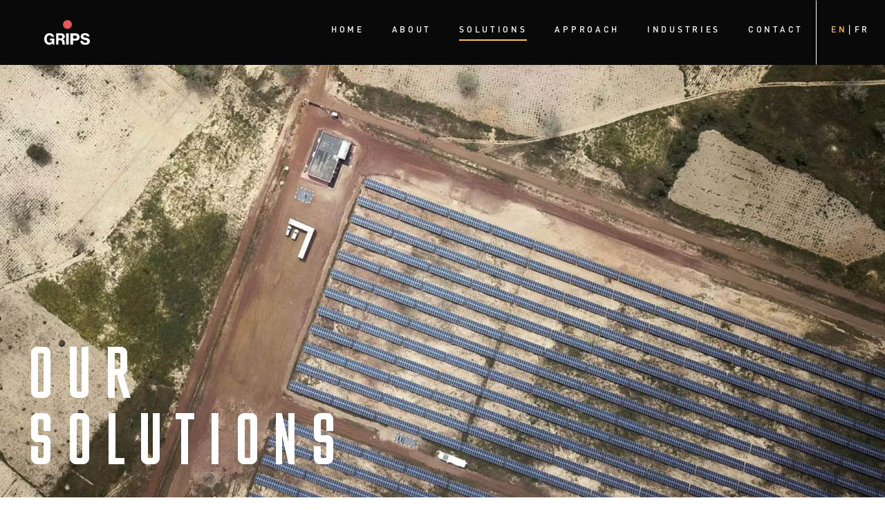

--- FILE ---
content_type: text/html; charset=UTF-8
request_url: https://grips-energy.com/solutions/?location=2
body_size: 21549
content:
<!DOCTYPE html>

<html class="no-js" lang="en-US">

<head>

  <meta charset="utf-8">
  <meta name="viewport" content="width=device-width, initial-scale=1.0">

  <meta property="og:site_name" content="GRIPS Energy GmbH"/>
  <meta name="type" property="og:type" content="website"/>
  <meta name="title" property="og:title"
        content="GRIPS Energy GmbH - Solutions">
  <meta name="image" property="og:image"
        content="https://grips-energy.com/wp-content/themes/twentytwenty-child/images/GRIPS_2.jpg"/>
  <meta property="og:image:width" content="1250"/>
  <meta property="og:image:height" content="625"/>
  <meta name="url" property="og:url"
        content="https://grips-energy.com/solutions/"/>
  <meta name="description" property="og:description"
        content="We develop renewable and hybrid energy solutions by financing, building and operating sustainable power systems for commercial and industrial customers in Africa."/>

  <meta name="twitter:card" content="summary"/>
  <meta name="twitter:url" content="https://grips-energy.com/solutions/"/>
  <meta name="twitter:title"
        content="GRIPS Energy GmbH – Solutions"/>
  <meta name="twitter:description"
        content="We develop renewable and hybrid energy solutions by financing, building and operating sustainable power systems for commercial and industrial customers in Africa."/>
  <meta name="twitter:image"
        content="https://grips-energy.com/wp-content/themes/twentytwenty-child/images/GRIPS_SM_SQUARE.jpg"/>
  <meta name="twitter:image:width" content="600">
  <meta name="twitter:image:height" content="600">
  <meta name="twitter:creator" content="GRIPS Energy GmbH"/>

  <meta name='robots' content='index, follow, max-image-preview:large, max-snippet:-1, max-video-preview:-1' />
	<style>img:is([sizes="auto" i], [sizes^="auto," i]) { contain-intrinsic-size: 3000px 1500px }</style>
	<link rel="alternate" hreflang="en" href="https://grips-energy.com/solutions/" />
<link rel="alternate" hreflang="fr" href="https://grips-energy.com/fr/solutions/" />
<link rel="alternate" hreflang="x-default" href="https://grips-energy.com/solutions/" />
<script id="cookieyes" type="text/javascript" src="https://cdn-cookieyes.com/client_data/d89abdb9078eed269d2d4727/script.js"></script>
	<!-- This site is optimized with the Yoast SEO plugin v26.3 - https://yoast.com/wordpress/plugins/seo/ -->
	<title>Solutions - GRIPS</title>
	<link rel="canonical" href="https://grips-energy.com/solutions/" />
	<meta property="og:locale" content="en_US" />
	<meta property="og:type" content="article" />
	<meta property="og:title" content="Solutions - GRIPS" />
	<meta property="og:description" content="Customized solutions for companies in emerging markets We design, finance, own and operate your renewable energy power solution, without any upfront investment on your part. You pay for the use, based on customized, mostly monthly, payment schemes. Rely on our financial and technical expertise to build a tailor-made system for you, so that you can [&hellip;]" />
	<meta property="og:url" content="https://grips-energy.com/solutions/" />
	<meta property="og:site_name" content="GRIPS" />
	<meta property="article:publisher" content="https://www.facebook.com/GRIPSenergy/" />
	<meta property="article:modified_time" content="2024-05-29T07:31:55+00:00" />
	<meta property="og:image" content="https://grips-energy.com/wp-content/uploads/2020/02/GRIPS_SOLUTIONS_HERO.jpg" />
	<meta property="og:image:width" content="2500" />
	<meta property="og:image:height" content="1250" />
	<meta property="og:image:type" content="image/jpeg" />
	<meta name="twitter:card" content="summary_large_image" />
	<meta name="twitter:site" content="@GripsEnergy" />
	<meta name="twitter:label1" content="Est. reading time" />
	<meta name="twitter:data1" content="6 minutes" />
	<script type="application/ld+json" class="yoast-schema-graph">{"@context":"https://schema.org","@graph":[{"@type":"WebPage","@id":"https://grips-energy.com/solutions/","url":"https://grips-energy.com/solutions/","name":"Solutions - GRIPS","isPartOf":{"@id":"https://grips-energy.com/#website"},"primaryImageOfPage":{"@id":"https://grips-energy.com/solutions/#primaryimage"},"image":{"@id":"https://grips-energy.com/solutions/#primaryimage"},"thumbnailUrl":"https://grips-energy.com/wp-content/uploads/2020/02/GRIPS_SOLUTIONS_HERO.jpg","datePublished":"2019-12-04T14:14:41+00:00","dateModified":"2024-05-29T07:31:55+00:00","breadcrumb":{"@id":"https://grips-energy.com/solutions/#breadcrumb"},"inLanguage":"en-US","potentialAction":[{"@type":"ReadAction","target":["https://grips-energy.com/solutions/"]}]},{"@type":"ImageObject","inLanguage":"en-US","@id":"https://grips-energy.com/solutions/#primaryimage","url":"https://grips-energy.com/wp-content/uploads/2020/02/GRIPS_SOLUTIONS_HERO.jpg","contentUrl":"https://grips-energy.com/wp-content/uploads/2020/02/GRIPS_SOLUTIONS_HERO.jpg","width":2500,"height":1250},{"@type":"BreadcrumbList","@id":"https://grips-energy.com/solutions/#breadcrumb","itemListElement":[{"@type":"ListItem","position":1,"name":"Home","item":"https://grips-energy.com/"},{"@type":"ListItem","position":2,"name":"Solutions"}]},{"@type":"WebSite","@id":"https://grips-energy.com/#website","url":"https://grips-energy.com/","name":"GRIPS Energy","description":"Clean energy solutions for your business","publisher":{"@id":"https://grips-energy.com/#organization"},"potentialAction":[{"@type":"SearchAction","target":{"@type":"EntryPoint","urlTemplate":"https://grips-energy.com/?s={search_term_string}"},"query-input":{"@type":"PropertyValueSpecification","valueRequired":true,"valueName":"search_term_string"}}],"inLanguage":"en-US"},{"@type":"Organization","@id":"https://grips-energy.com/#organization","name":"GRIPS Energy GmbH","url":"https://grips-energy.com/","logo":{"@type":"ImageObject","inLanguage":"en-US","@id":"https://grips-energy.com/#/schema/logo/image/","url":"https://grips-energy.com/wp-content/uploads/2024/04/GRIPS_Logo-cropped.png","contentUrl":"https://grips-energy.com/wp-content/uploads/2024/04/GRIPS_Logo-cropped.png","width":1000,"height":563,"caption":"GRIPS Energy GmbH"},"image":{"@id":"https://grips-energy.com/#/schema/logo/image/"},"sameAs":["https://www.facebook.com/GRIPSenergy/","https://x.com/GripsEnergy","https://www.linkedin.com/company/grips-ag-energy-service-company/"]}]}</script>
	<!-- / Yoast SEO plugin. -->


<link rel='dns-prefetch' href='//cdn.commoninja.com' />
<link rel="alternate" type="application/rss+xml" title="GRIPS &raquo; Feed" href="https://grips-energy.com/feed/" />
<link rel="alternate" type="application/rss+xml" title="GRIPS &raquo; Comments Feed" href="https://grips-energy.com/comments/feed/" />
		<!-- This site uses the Google Analytics by MonsterInsights plugin v9.9.0 - Using Analytics tracking - https://www.monsterinsights.com/ -->
							<script src="//www.googletagmanager.com/gtag/js?id=G-8LDNBD3NEH"  data-cfasync="false" data-wpfc-render="false" async></script>
			<script data-cfasync="false" data-wpfc-render="false">
				var mi_version = '9.9.0';
				var mi_track_user = true;
				var mi_no_track_reason = '';
								var MonsterInsightsDefaultLocations = {"page_location":"https:\/\/grips-energy.com\/solutions\/?location=2"};
								if ( typeof MonsterInsightsPrivacyGuardFilter === 'function' ) {
					var MonsterInsightsLocations = (typeof MonsterInsightsExcludeQuery === 'object') ? MonsterInsightsPrivacyGuardFilter( MonsterInsightsExcludeQuery ) : MonsterInsightsPrivacyGuardFilter( MonsterInsightsDefaultLocations );
				} else {
					var MonsterInsightsLocations = (typeof MonsterInsightsExcludeQuery === 'object') ? MonsterInsightsExcludeQuery : MonsterInsightsDefaultLocations;
				}

								var disableStrs = [
										'ga-disable-G-8LDNBD3NEH',
									];

				/* Function to detect opted out users */
				function __gtagTrackerIsOptedOut() {
					for (var index = 0; index < disableStrs.length; index++) {
						if (document.cookie.indexOf(disableStrs[index] + '=true') > -1) {
							return true;
						}
					}

					return false;
				}

				/* Disable tracking if the opt-out cookie exists. */
				if (__gtagTrackerIsOptedOut()) {
					for (var index = 0; index < disableStrs.length; index++) {
						window[disableStrs[index]] = true;
					}
				}

				/* Opt-out function */
				function __gtagTrackerOptout() {
					for (var index = 0; index < disableStrs.length; index++) {
						document.cookie = disableStrs[index] + '=true; expires=Thu, 31 Dec 2099 23:59:59 UTC; path=/';
						window[disableStrs[index]] = true;
					}
				}

				if ('undefined' === typeof gaOptout) {
					function gaOptout() {
						__gtagTrackerOptout();
					}
				}
								window.dataLayer = window.dataLayer || [];

				window.MonsterInsightsDualTracker = {
					helpers: {},
					trackers: {},
				};
				if (mi_track_user) {
					function __gtagDataLayer() {
						dataLayer.push(arguments);
					}

					function __gtagTracker(type, name, parameters) {
						if (!parameters) {
							parameters = {};
						}

						if (parameters.send_to) {
							__gtagDataLayer.apply(null, arguments);
							return;
						}

						if (type === 'event') {
														parameters.send_to = monsterinsights_frontend.v4_id;
							var hookName = name;
							if (typeof parameters['event_category'] !== 'undefined') {
								hookName = parameters['event_category'] + ':' + name;
							}

							if (typeof MonsterInsightsDualTracker.trackers[hookName] !== 'undefined') {
								MonsterInsightsDualTracker.trackers[hookName](parameters);
							} else {
								__gtagDataLayer('event', name, parameters);
							}
							
						} else {
							__gtagDataLayer.apply(null, arguments);
						}
					}

					__gtagTracker('js', new Date());
					__gtagTracker('set', {
						'developer_id.dZGIzZG': true,
											});
					if ( MonsterInsightsLocations.page_location ) {
						__gtagTracker('set', MonsterInsightsLocations);
					}
										__gtagTracker('config', 'G-8LDNBD3NEH', {"forceSSL":"true","link_attribution":"true"} );
										window.gtag = __gtagTracker;										(function () {
						/* https://developers.google.com/analytics/devguides/collection/analyticsjs/ */
						/* ga and __gaTracker compatibility shim. */
						var noopfn = function () {
							return null;
						};
						var newtracker = function () {
							return new Tracker();
						};
						var Tracker = function () {
							return null;
						};
						var p = Tracker.prototype;
						p.get = noopfn;
						p.set = noopfn;
						p.send = function () {
							var args = Array.prototype.slice.call(arguments);
							args.unshift('send');
							__gaTracker.apply(null, args);
						};
						var __gaTracker = function () {
							var len = arguments.length;
							if (len === 0) {
								return;
							}
							var f = arguments[len - 1];
							if (typeof f !== 'object' || f === null || typeof f.hitCallback !== 'function') {
								if ('send' === arguments[0]) {
									var hitConverted, hitObject = false, action;
									if ('event' === arguments[1]) {
										if ('undefined' !== typeof arguments[3]) {
											hitObject = {
												'eventAction': arguments[3],
												'eventCategory': arguments[2],
												'eventLabel': arguments[4],
												'value': arguments[5] ? arguments[5] : 1,
											}
										}
									}
									if ('pageview' === arguments[1]) {
										if ('undefined' !== typeof arguments[2]) {
											hitObject = {
												'eventAction': 'page_view',
												'page_path': arguments[2],
											}
										}
									}
									if (typeof arguments[2] === 'object') {
										hitObject = arguments[2];
									}
									if (typeof arguments[5] === 'object') {
										Object.assign(hitObject, arguments[5]);
									}
									if ('undefined' !== typeof arguments[1].hitType) {
										hitObject = arguments[1];
										if ('pageview' === hitObject.hitType) {
											hitObject.eventAction = 'page_view';
										}
									}
									if (hitObject) {
										action = 'timing' === arguments[1].hitType ? 'timing_complete' : hitObject.eventAction;
										hitConverted = mapArgs(hitObject);
										__gtagTracker('event', action, hitConverted);
									}
								}
								return;
							}

							function mapArgs(args) {
								var arg, hit = {};
								var gaMap = {
									'eventCategory': 'event_category',
									'eventAction': 'event_action',
									'eventLabel': 'event_label',
									'eventValue': 'event_value',
									'nonInteraction': 'non_interaction',
									'timingCategory': 'event_category',
									'timingVar': 'name',
									'timingValue': 'value',
									'timingLabel': 'event_label',
									'page': 'page_path',
									'location': 'page_location',
									'title': 'page_title',
									'referrer' : 'page_referrer',
								};
								for (arg in args) {
																		if (!(!args.hasOwnProperty(arg) || !gaMap.hasOwnProperty(arg))) {
										hit[gaMap[arg]] = args[arg];
									} else {
										hit[arg] = args[arg];
									}
								}
								return hit;
							}

							try {
								f.hitCallback();
							} catch (ex) {
							}
						};
						__gaTracker.create = newtracker;
						__gaTracker.getByName = newtracker;
						__gaTracker.getAll = function () {
							return [];
						};
						__gaTracker.remove = noopfn;
						__gaTracker.loaded = true;
						window['__gaTracker'] = __gaTracker;
					})();
									} else {
										console.log("");
					(function () {
						function __gtagTracker() {
							return null;
						}

						window['__gtagTracker'] = __gtagTracker;
						window['gtag'] = __gtagTracker;
					})();
									}
			</script>
			
							<!-- / Google Analytics by MonsterInsights -->
		<script>
window._wpemojiSettings = {"baseUrl":"https:\/\/s.w.org\/images\/core\/emoji\/16.0.1\/72x72\/","ext":".png","svgUrl":"https:\/\/s.w.org\/images\/core\/emoji\/16.0.1\/svg\/","svgExt":".svg","source":{"concatemoji":"https:\/\/grips-energy.com\/wp-includes\/js\/wp-emoji-release.min.js?ver=6.8.3"}};
/*! This file is auto-generated */
!function(s,n){var o,i,e;function c(e){try{var t={supportTests:e,timestamp:(new Date).valueOf()};sessionStorage.setItem(o,JSON.stringify(t))}catch(e){}}function p(e,t,n){e.clearRect(0,0,e.canvas.width,e.canvas.height),e.fillText(t,0,0);var t=new Uint32Array(e.getImageData(0,0,e.canvas.width,e.canvas.height).data),a=(e.clearRect(0,0,e.canvas.width,e.canvas.height),e.fillText(n,0,0),new Uint32Array(e.getImageData(0,0,e.canvas.width,e.canvas.height).data));return t.every(function(e,t){return e===a[t]})}function u(e,t){e.clearRect(0,0,e.canvas.width,e.canvas.height),e.fillText(t,0,0);for(var n=e.getImageData(16,16,1,1),a=0;a<n.data.length;a++)if(0!==n.data[a])return!1;return!0}function f(e,t,n,a){switch(t){case"flag":return n(e,"\ud83c\udff3\ufe0f\u200d\u26a7\ufe0f","\ud83c\udff3\ufe0f\u200b\u26a7\ufe0f")?!1:!n(e,"\ud83c\udde8\ud83c\uddf6","\ud83c\udde8\u200b\ud83c\uddf6")&&!n(e,"\ud83c\udff4\udb40\udc67\udb40\udc62\udb40\udc65\udb40\udc6e\udb40\udc67\udb40\udc7f","\ud83c\udff4\u200b\udb40\udc67\u200b\udb40\udc62\u200b\udb40\udc65\u200b\udb40\udc6e\u200b\udb40\udc67\u200b\udb40\udc7f");case"emoji":return!a(e,"\ud83e\udedf")}return!1}function g(e,t,n,a){var r="undefined"!=typeof WorkerGlobalScope&&self instanceof WorkerGlobalScope?new OffscreenCanvas(300,150):s.createElement("canvas"),o=r.getContext("2d",{willReadFrequently:!0}),i=(o.textBaseline="top",o.font="600 32px Arial",{});return e.forEach(function(e){i[e]=t(o,e,n,a)}),i}function t(e){var t=s.createElement("script");t.src=e,t.defer=!0,s.head.appendChild(t)}"undefined"!=typeof Promise&&(o="wpEmojiSettingsSupports",i=["flag","emoji"],n.supports={everything:!0,everythingExceptFlag:!0},e=new Promise(function(e){s.addEventListener("DOMContentLoaded",e,{once:!0})}),new Promise(function(t){var n=function(){try{var e=JSON.parse(sessionStorage.getItem(o));if("object"==typeof e&&"number"==typeof e.timestamp&&(new Date).valueOf()<e.timestamp+604800&&"object"==typeof e.supportTests)return e.supportTests}catch(e){}return null}();if(!n){if("undefined"!=typeof Worker&&"undefined"!=typeof OffscreenCanvas&&"undefined"!=typeof URL&&URL.createObjectURL&&"undefined"!=typeof Blob)try{var e="postMessage("+g.toString()+"("+[JSON.stringify(i),f.toString(),p.toString(),u.toString()].join(",")+"));",a=new Blob([e],{type:"text/javascript"}),r=new Worker(URL.createObjectURL(a),{name:"wpTestEmojiSupports"});return void(r.onmessage=function(e){c(n=e.data),r.terminate(),t(n)})}catch(e){}c(n=g(i,f,p,u))}t(n)}).then(function(e){for(var t in e)n.supports[t]=e[t],n.supports.everything=n.supports.everything&&n.supports[t],"flag"!==t&&(n.supports.everythingExceptFlag=n.supports.everythingExceptFlag&&n.supports[t]);n.supports.everythingExceptFlag=n.supports.everythingExceptFlag&&!n.supports.flag,n.DOMReady=!1,n.readyCallback=function(){n.DOMReady=!0}}).then(function(){return e}).then(function(){var e;n.supports.everything||(n.readyCallback(),(e=n.source||{}).concatemoji?t(e.concatemoji):e.wpemoji&&e.twemoji&&(t(e.twemoji),t(e.wpemoji)))}))}((window,document),window._wpemojiSettings);
</script>
<link rel='stylesheet' id='twb-open-sans-css' href='https://fonts.googleapis.com/css?family=Open+Sans%3A300%2C400%2C500%2C600%2C700%2C800&#038;display=swap&#038;ver=6.8.3' media='all' />
<link rel='stylesheet' id='twbbwg-global-css' href='https://grips-energy.com/wp-content/plugins/photo-gallery/booster/assets/css/global.css?ver=1.0.0' media='all' />
<style id='wp-emoji-styles-inline-css'>

	img.wp-smiley, img.emoji {
		display: inline !important;
		border: none !important;
		box-shadow: none !important;
		height: 1em !important;
		width: 1em !important;
		margin: 0 0.07em !important;
		vertical-align: -0.1em !important;
		background: none !important;
		padding: 0 !important;
	}
</style>
<link rel='stylesheet' id='wp-block-library-css' href='https://grips-energy.com/wp-includes/css/dist/block-library/style.min.css?ver=6.8.3' media='all' />
<style id='classic-theme-styles-inline-css'>
/*! This file is auto-generated */
.wp-block-button__link{color:#fff;background-color:#32373c;border-radius:9999px;box-shadow:none;text-decoration:none;padding:calc(.667em + 2px) calc(1.333em + 2px);font-size:1.125em}.wp-block-file__button{background:#32373c;color:#fff;text-decoration:none}
</style>
<link rel='stylesheet' id='eedee-gutenslider-init-css' href='https://grips-energy.com/wp-content/plugins/gutenslider/build/gutenslider-init.css?ver=1701358917' media='all' />
<link rel='stylesheet' id='fontawesome-free-css' href='https://grips-energy.com/wp-content/plugins/getwid/vendors/fontawesome-free/css/all.min.css?ver=5.5.0' media='all' />
<link rel='stylesheet' id='slick-css' href='https://grips-energy.com/wp-content/plugins/getwid/vendors/slick/slick/slick.min.css?ver=1.9.0' media='all' />
<link rel='stylesheet' id='slick-theme-css' href='https://grips-energy.com/wp-content/plugins/getwid/vendors/slick/slick/slick-theme.min.css?ver=1.9.0' media='all' />
<link rel='stylesheet' id='mp-fancybox-css' href='https://grips-energy.com/wp-content/plugins/getwid/vendors/mp-fancybox/jquery.fancybox.min.css?ver=3.5.7-mp.1' media='all' />
<link rel='stylesheet' id='getwid-blocks-css' href='https://grips-energy.com/wp-content/plugins/getwid/assets/css/blocks.style.css?ver=2.1.3' media='all' />
<style id='getwid-blocks-inline-css'>
.wp-block-getwid-section .wp-block-getwid-section__wrapper .wp-block-getwid-section__inner-wrapper{max-width: 580px;}
</style>
<style id='global-styles-inline-css'>
:root{--wp--preset--aspect-ratio--square: 1;--wp--preset--aspect-ratio--4-3: 4/3;--wp--preset--aspect-ratio--3-4: 3/4;--wp--preset--aspect-ratio--3-2: 3/2;--wp--preset--aspect-ratio--2-3: 2/3;--wp--preset--aspect-ratio--16-9: 16/9;--wp--preset--aspect-ratio--9-16: 9/16;--wp--preset--color--black: #000000;--wp--preset--color--cyan-bluish-gray: #abb8c3;--wp--preset--color--white: #ffffff;--wp--preset--color--pale-pink: #f78da7;--wp--preset--color--vivid-red: #cf2e2e;--wp--preset--color--luminous-vivid-orange: #ff6900;--wp--preset--color--luminous-vivid-amber: #fcb900;--wp--preset--color--light-green-cyan: #7bdcb5;--wp--preset--color--vivid-green-cyan: #00d084;--wp--preset--color--pale-cyan-blue: #8ed1fc;--wp--preset--color--vivid-cyan-blue: #0693e3;--wp--preset--color--vivid-purple: #9b51e0;--wp--preset--color--accent: #cd2653;--wp--preset--color--primary: #000000;--wp--preset--color--secondary: #6d6d6d;--wp--preset--color--subtle-background: #dcd7ca;--wp--preset--color--background: #f5efe0;--wp--preset--gradient--vivid-cyan-blue-to-vivid-purple: linear-gradient(135deg,rgba(6,147,227,1) 0%,rgb(155,81,224) 100%);--wp--preset--gradient--light-green-cyan-to-vivid-green-cyan: linear-gradient(135deg,rgb(122,220,180) 0%,rgb(0,208,130) 100%);--wp--preset--gradient--luminous-vivid-amber-to-luminous-vivid-orange: linear-gradient(135deg,rgba(252,185,0,1) 0%,rgba(255,105,0,1) 100%);--wp--preset--gradient--luminous-vivid-orange-to-vivid-red: linear-gradient(135deg,rgba(255,105,0,1) 0%,rgb(207,46,46) 100%);--wp--preset--gradient--very-light-gray-to-cyan-bluish-gray: linear-gradient(135deg,rgb(238,238,238) 0%,rgb(169,184,195) 100%);--wp--preset--gradient--cool-to-warm-spectrum: linear-gradient(135deg,rgb(74,234,220) 0%,rgb(151,120,209) 20%,rgb(207,42,186) 40%,rgb(238,44,130) 60%,rgb(251,105,98) 80%,rgb(254,248,76) 100%);--wp--preset--gradient--blush-light-purple: linear-gradient(135deg,rgb(255,206,236) 0%,rgb(152,150,240) 100%);--wp--preset--gradient--blush-bordeaux: linear-gradient(135deg,rgb(254,205,165) 0%,rgb(254,45,45) 50%,rgb(107,0,62) 100%);--wp--preset--gradient--luminous-dusk: linear-gradient(135deg,rgb(255,203,112) 0%,rgb(199,81,192) 50%,rgb(65,88,208) 100%);--wp--preset--gradient--pale-ocean: linear-gradient(135deg,rgb(255,245,203) 0%,rgb(182,227,212) 50%,rgb(51,167,181) 100%);--wp--preset--gradient--electric-grass: linear-gradient(135deg,rgb(202,248,128) 0%,rgb(113,206,126) 100%);--wp--preset--gradient--midnight: linear-gradient(135deg,rgb(2,3,129) 0%,rgb(40,116,252) 100%);--wp--preset--font-size--small: 18px;--wp--preset--font-size--medium: 20px;--wp--preset--font-size--large: 26.25px;--wp--preset--font-size--x-large: 42px;--wp--preset--font-size--normal: 21px;--wp--preset--font-size--larger: 32px;--wp--preset--spacing--20: 0.44rem;--wp--preset--spacing--30: 0.67rem;--wp--preset--spacing--40: 1rem;--wp--preset--spacing--50: 1.5rem;--wp--preset--spacing--60: 2.25rem;--wp--preset--spacing--70: 3.38rem;--wp--preset--spacing--80: 5.06rem;--wp--preset--shadow--natural: 6px 6px 9px rgba(0, 0, 0, 0.2);--wp--preset--shadow--deep: 12px 12px 50px rgba(0, 0, 0, 0.4);--wp--preset--shadow--sharp: 6px 6px 0px rgba(0, 0, 0, 0.2);--wp--preset--shadow--outlined: 6px 6px 0px -3px rgba(255, 255, 255, 1), 6px 6px rgba(0, 0, 0, 1);--wp--preset--shadow--crisp: 6px 6px 0px rgba(0, 0, 0, 1);}:where(.is-layout-flex){gap: 0.5em;}:where(.is-layout-grid){gap: 0.5em;}body .is-layout-flex{display: flex;}.is-layout-flex{flex-wrap: wrap;align-items: center;}.is-layout-flex > :is(*, div){margin: 0;}body .is-layout-grid{display: grid;}.is-layout-grid > :is(*, div){margin: 0;}:where(.wp-block-columns.is-layout-flex){gap: 2em;}:where(.wp-block-columns.is-layout-grid){gap: 2em;}:where(.wp-block-post-template.is-layout-flex){gap: 1.25em;}:where(.wp-block-post-template.is-layout-grid){gap: 1.25em;}.has-black-color{color: var(--wp--preset--color--black) !important;}.has-cyan-bluish-gray-color{color: var(--wp--preset--color--cyan-bluish-gray) !important;}.has-white-color{color: var(--wp--preset--color--white) !important;}.has-pale-pink-color{color: var(--wp--preset--color--pale-pink) !important;}.has-vivid-red-color{color: var(--wp--preset--color--vivid-red) !important;}.has-luminous-vivid-orange-color{color: var(--wp--preset--color--luminous-vivid-orange) !important;}.has-luminous-vivid-amber-color{color: var(--wp--preset--color--luminous-vivid-amber) !important;}.has-light-green-cyan-color{color: var(--wp--preset--color--light-green-cyan) !important;}.has-vivid-green-cyan-color{color: var(--wp--preset--color--vivid-green-cyan) !important;}.has-pale-cyan-blue-color{color: var(--wp--preset--color--pale-cyan-blue) !important;}.has-vivid-cyan-blue-color{color: var(--wp--preset--color--vivid-cyan-blue) !important;}.has-vivid-purple-color{color: var(--wp--preset--color--vivid-purple) !important;}.has-black-background-color{background-color: var(--wp--preset--color--black) !important;}.has-cyan-bluish-gray-background-color{background-color: var(--wp--preset--color--cyan-bluish-gray) !important;}.has-white-background-color{background-color: var(--wp--preset--color--white) !important;}.has-pale-pink-background-color{background-color: var(--wp--preset--color--pale-pink) !important;}.has-vivid-red-background-color{background-color: var(--wp--preset--color--vivid-red) !important;}.has-luminous-vivid-orange-background-color{background-color: var(--wp--preset--color--luminous-vivid-orange) !important;}.has-luminous-vivid-amber-background-color{background-color: var(--wp--preset--color--luminous-vivid-amber) !important;}.has-light-green-cyan-background-color{background-color: var(--wp--preset--color--light-green-cyan) !important;}.has-vivid-green-cyan-background-color{background-color: var(--wp--preset--color--vivid-green-cyan) !important;}.has-pale-cyan-blue-background-color{background-color: var(--wp--preset--color--pale-cyan-blue) !important;}.has-vivid-cyan-blue-background-color{background-color: var(--wp--preset--color--vivid-cyan-blue) !important;}.has-vivid-purple-background-color{background-color: var(--wp--preset--color--vivid-purple) !important;}.has-black-border-color{border-color: var(--wp--preset--color--black) !important;}.has-cyan-bluish-gray-border-color{border-color: var(--wp--preset--color--cyan-bluish-gray) !important;}.has-white-border-color{border-color: var(--wp--preset--color--white) !important;}.has-pale-pink-border-color{border-color: var(--wp--preset--color--pale-pink) !important;}.has-vivid-red-border-color{border-color: var(--wp--preset--color--vivid-red) !important;}.has-luminous-vivid-orange-border-color{border-color: var(--wp--preset--color--luminous-vivid-orange) !important;}.has-luminous-vivid-amber-border-color{border-color: var(--wp--preset--color--luminous-vivid-amber) !important;}.has-light-green-cyan-border-color{border-color: var(--wp--preset--color--light-green-cyan) !important;}.has-vivid-green-cyan-border-color{border-color: var(--wp--preset--color--vivid-green-cyan) !important;}.has-pale-cyan-blue-border-color{border-color: var(--wp--preset--color--pale-cyan-blue) !important;}.has-vivid-cyan-blue-border-color{border-color: var(--wp--preset--color--vivid-cyan-blue) !important;}.has-vivid-purple-border-color{border-color: var(--wp--preset--color--vivid-purple) !important;}.has-vivid-cyan-blue-to-vivid-purple-gradient-background{background: var(--wp--preset--gradient--vivid-cyan-blue-to-vivid-purple) !important;}.has-light-green-cyan-to-vivid-green-cyan-gradient-background{background: var(--wp--preset--gradient--light-green-cyan-to-vivid-green-cyan) !important;}.has-luminous-vivid-amber-to-luminous-vivid-orange-gradient-background{background: var(--wp--preset--gradient--luminous-vivid-amber-to-luminous-vivid-orange) !important;}.has-luminous-vivid-orange-to-vivid-red-gradient-background{background: var(--wp--preset--gradient--luminous-vivid-orange-to-vivid-red) !important;}.has-very-light-gray-to-cyan-bluish-gray-gradient-background{background: var(--wp--preset--gradient--very-light-gray-to-cyan-bluish-gray) !important;}.has-cool-to-warm-spectrum-gradient-background{background: var(--wp--preset--gradient--cool-to-warm-spectrum) !important;}.has-blush-light-purple-gradient-background{background: var(--wp--preset--gradient--blush-light-purple) !important;}.has-blush-bordeaux-gradient-background{background: var(--wp--preset--gradient--blush-bordeaux) !important;}.has-luminous-dusk-gradient-background{background: var(--wp--preset--gradient--luminous-dusk) !important;}.has-pale-ocean-gradient-background{background: var(--wp--preset--gradient--pale-ocean) !important;}.has-electric-grass-gradient-background{background: var(--wp--preset--gradient--electric-grass) !important;}.has-midnight-gradient-background{background: var(--wp--preset--gradient--midnight) !important;}.has-small-font-size{font-size: var(--wp--preset--font-size--small) !important;}.has-medium-font-size{font-size: var(--wp--preset--font-size--medium) !important;}.has-large-font-size{font-size: var(--wp--preset--font-size--large) !important;}.has-x-large-font-size{font-size: var(--wp--preset--font-size--x-large) !important;}
:where(.wp-block-post-template.is-layout-flex){gap: 1.25em;}:where(.wp-block-post-template.is-layout-grid){gap: 1.25em;}
:where(.wp-block-columns.is-layout-flex){gap: 2em;}:where(.wp-block-columns.is-layout-grid){gap: 2em;}
:root :where(.wp-block-pullquote){font-size: 1.5em;line-height: 1.6;}
</style>
<link rel='stylesheet' id='contact-form-7-css' href='https://grips-energy.com/wp-content/plugins/contact-form-7/includes/css/styles.css?ver=6.1.3' media='all' />
<link rel='stylesheet' id='bwg_fonts-css' href='https://grips-energy.com/wp-content/plugins/photo-gallery/css/bwg-fonts/fonts.css?ver=0.0.1' media='all' />
<link rel='stylesheet' id='sumoselect-css' href='https://grips-energy.com/wp-content/plugins/photo-gallery/css/sumoselect.min.css?ver=3.4.6' media='all' />
<link rel='stylesheet' id='mCustomScrollbar-css' href='https://grips-energy.com/wp-content/plugins/photo-gallery/css/jquery.mCustomScrollbar.min.css?ver=3.1.5' media='all' />
<link rel='stylesheet' id='bwg_googlefonts-css' href='https://fonts.googleapis.com/css?family=Ubuntu&#038;subset=greek,latin,greek-ext,vietnamese,cyrillic-ext,latin-ext,cyrillic' media='all' />
<link rel='stylesheet' id='bwg_frontend-css' href='https://grips-energy.com/wp-content/plugins/photo-gallery/css/styles.min.css?ver=1.8.35' media='all' />
<link rel='stylesheet' id='wpml-legacy-horizontal-list-0-css' href='https://grips-energy.com/wp-content/plugins/sitepress-multilingual-cms/templates/language-switchers/legacy-list-horizontal/style.min.css?ver=1' media='all' />
<link rel='stylesheet' id='parent-css' href='https://grips-energy.com/wp-content/themes/twentytwenty/style.css?ver=6.8.3' media='all' />
<link rel='stylesheet' id='twentytwenty-print-style-css' href='https://grips-energy.com/wp-content/themes/twentytwenty/print.css' media='print' />
<link rel='stylesheet' id='twentytwenty-child-css-css' href='https://grips-energy.com/wp-content/themes/twentytwenty-child/style.css?ver=1.0' media='all' />
<link rel='stylesheet' id='twentytwenty-style-css' href='https://grips-energy.com/wp-content/themes/twentytwenty/style.css?ver=6.8.3' media='all' />
<link rel='stylesheet' id='child-style-css' href='https://grips-energy.com/wp-content/themes/twentytwenty-child/style.css?ver=1.0' media='all' />
<script src="https://grips-energy.com/wp-includes/js/jquery/jquery.min.js?ver=3.7.1" id="jquery-core-js"></script>
<script src="https://grips-energy.com/wp-includes/js/jquery/jquery-migrate.min.js?ver=3.4.1" id="jquery-migrate-js"></script>
<script src="https://grips-energy.com/wp-content/plugins/photo-gallery/booster/assets/js/circle-progress.js?ver=1.2.2" id="twbbwg-circle-js"></script>
<script id="twbbwg-global-js-extra">
var twb = {"nonce":"d7493dfb7b","ajax_url":"https:\/\/grips-energy.com\/wp-admin\/admin-ajax.php","plugin_url":"https:\/\/grips-energy.com\/wp-content\/plugins\/photo-gallery\/booster","href":"https:\/\/grips-energy.com\/wp-admin\/admin.php?page=twbbwg_photo-gallery"};
var twb = {"nonce":"d7493dfb7b","ajax_url":"https:\/\/grips-energy.com\/wp-admin\/admin-ajax.php","plugin_url":"https:\/\/grips-energy.com\/wp-content\/plugins\/photo-gallery\/booster","href":"https:\/\/grips-energy.com\/wp-admin\/admin.php?page=twbbwg_photo-gallery"};
</script>
<script src="https://grips-energy.com/wp-content/plugins/photo-gallery/booster/assets/js/global.js?ver=1.0.0" id="twbbwg-global-js"></script>
<script src="https://grips-energy.com/wp-content/plugins/google-analytics-for-wordpress/assets/js/frontend-gtag.min.js?ver=9.9.0" id="monsterinsights-frontend-script-js" async data-wp-strategy="async"></script>
<script data-cfasync="false" data-wpfc-render="false" id='monsterinsights-frontend-script-js-extra'>var monsterinsights_frontend = {"js_events_tracking":"true","download_extensions":"doc,pdf,ppt,zip,xls,docx,pptx,xlsx","inbound_paths":"[]","home_url":"https:\/\/grips-energy.com","hash_tracking":"false","v4_id":"G-8LDNBD3NEH"};</script>
<script src="https://cdn.commoninja.com/sdk/latest/commonninja.js?ver=6.8.3" id="commonninja-sdk-js"></script>
<script src="https://grips-energy.com/wp-content/plugins/photo-gallery/js/jquery.sumoselect.min.js?ver=3.4.6" id="sumoselect-js"></script>
<script src="https://grips-energy.com/wp-content/plugins/photo-gallery/js/tocca.min.js?ver=2.0.9" id="bwg_mobile-js"></script>
<script src="https://grips-energy.com/wp-content/plugins/photo-gallery/js/jquery.mCustomScrollbar.concat.min.js?ver=3.1.5" id="mCustomScrollbar-js"></script>
<script src="https://grips-energy.com/wp-content/plugins/photo-gallery/js/jquery.fullscreen.min.js?ver=0.6.0" id="jquery-fullscreen-js"></script>
<script id="bwg_frontend-js-extra">
var bwg_objectsL10n = {"bwg_field_required":"field is required.","bwg_mail_validation":"This is not a valid email address.","bwg_search_result":"There are no images matching your search.","bwg_select_tag":"Select Tag","bwg_order_by":"Order By","bwg_search":"Search","bwg_show_ecommerce":"Show Ecommerce","bwg_hide_ecommerce":"Hide Ecommerce","bwg_show_comments":"Show Comments","bwg_hide_comments":"Hide Comments","bwg_restore":"Restore","bwg_maximize":"Maximize","bwg_fullscreen":"Fullscreen","bwg_exit_fullscreen":"Exit Fullscreen","bwg_search_tag":"SEARCH...","bwg_tag_no_match":"No tags found","bwg_all_tags_selected":"All tags selected","bwg_tags_selected":"tags selected","play":"Play","pause":"Pause","is_pro":"","bwg_play":"Play","bwg_pause":"Pause","bwg_hide_info":"Hide info","bwg_show_info":"Show info","bwg_hide_rating":"Hide rating","bwg_show_rating":"Show rating","ok":"Ok","cancel":"Cancel","select_all":"Select all","lazy_load":"0","lazy_loader":"https:\/\/grips-energy.com\/wp-content\/plugins\/photo-gallery\/images\/ajax_loader.png","front_ajax":"0","bwg_tag_see_all":"see all tags","bwg_tag_see_less":"see less tags"};
</script>
<script src="https://grips-energy.com/wp-content/plugins/photo-gallery/js/scripts.min.js?ver=1.8.35" id="bwg_frontend-js"></script>
<script src="https://grips-energy.com/wp-content/themes/twentytwenty-child/js/grips.js?ver=6.8.3" id="twentytwenty-child-js-js"></script>
<script src="https://grips-energy.com/wp-content/themes/twentytwenty/assets/js/index.js?ver=1.0" id="twentytwenty-js-js" defer data-wp-strategy="defer"></script>
<link rel="https://api.w.org/" href="https://grips-energy.com/wp-json/" /><link rel="alternate" title="JSON" type="application/json" href="https://grips-energy.com/wp-json/wp/v2/pages/22" /><link rel="EditURI" type="application/rsd+xml" title="RSD" href="https://grips-energy.com/xmlrpc.php?rsd" />
<meta name="generator" content="WordPress 6.8.3" />
<link rel='shortlink' href='https://grips-energy.com/?p=22' />
<meta name="generator" content="WPML ver:4.8.4 stt:1,4;" />
<script>document.createElement( "picture" );if(!window.HTMLPictureElement && document.addEventListener) {window.addEventListener("DOMContentLoaded", function() {var s = document.createElement("script");s.src = "https://grips-energy.com/wp-content/plugins/webp-express/js/picturefill.min.js";document.body.appendChild(s);});}</script>	<script>document.documentElement.className = document.documentElement.className.replace( 'no-js', 'js' );</script>
	<link rel="icon" href="https://grips-energy.com/wp-content/uploads/2023/10/cropped-Website-favicon-32x32.png" sizes="32x32" />
<link rel="icon" href="https://grips-energy.com/wp-content/uploads/2023/10/cropped-Website-favicon-192x192.png" sizes="192x192" />
<link rel="apple-touch-icon" href="https://grips-energy.com/wp-content/uploads/2023/10/cropped-Website-favicon-180x180.png" />
<meta name="msapplication-TileImage" content="https://grips-energy.com/wp-content/uploads/2023/10/cropped-Website-favicon-270x270.png" />

</head>
<body class="wp-singular page-template page-template-templates page-template-template-cover page-template-templatestemplate-cover-php page page-id-22 wp-embed-responsive wp-theme-twentytwenty wp-child-theme-twentytwenty-child dpt singular overlay-header has-post-thumbnail has-no-pagination not-showing-comments show-avatars template-cover footer-top-hidden">

<a class="skip-link screen-reader-text" href="#site-content">Skip to the content</a>
<header id="site-header" class="header-footer-group" role="banner">

  <div class="header-inner section-inner">

    <div class="header-titles-wrapper">

      <div class="header-titles">

        <div class="site-title faux-heading"><a
                  href="https://grips-energy.com"><img
                    class="grips-logo" alt="Grips Logo"
                    src="https://grips-energy.com/wp-content/themes/twentytwenty-child/images/grips-logo.svg"></a>
        </div>

      </div><!-- .header-titles -->

      <button class="toggle nav-toggle mobile-nav-toggle"
              data-toggle-target=".menu-modal"
              data-toggle-body-class="showing-menu-modal" aria-expanded="false"
              data-set-focus=".close-nav-toggle">
						<span class="toggle-inner">
							<span class="toggle-icon">
								<svg class="svg-icon" aria-hidden="true" role="img" focusable="false" xmlns="http://www.w3.org/2000/svg" width="26" height="7" viewBox="0 0 26 7"><path fill-rule="evenodd" d="M332.5,45 C330.567003,45 329,43.4329966 329,41.5 C329,39.5670034 330.567003,38 332.5,38 C334.432997,38 336,39.5670034 336,41.5 C336,43.4329966 334.432997,45 332.5,45 Z M342,45 C340.067003,45 338.5,43.4329966 338.5,41.5 C338.5,39.5670034 340.067003,38 342,38 C343.932997,38 345.5,39.5670034 345.5,41.5 C345.5,43.4329966 343.932997,45 342,45 Z M351.5,45 C349.567003,45 348,43.4329966 348,41.5 C348,39.5670034 349.567003,38 351.5,38 C353.432997,38 355,39.5670034 355,41.5 C355,43.4329966 353.432997,45 351.5,45 Z" transform="translate(-329 -38)" /></svg>							</span>
						</span>
      </button><!-- .nav-toggle -->

    </div><!-- .header-titles-wrapper -->

    <div class="header-navigation-wrapper">

      
<div class="wpml-ls-statics-shortcode_actions wpml-ls wpml-ls-legacy-list-horizontal">
	<ul role="menu"><li class="wpml-ls-slot-shortcode_actions wpml-ls-item wpml-ls-item-en wpml-ls-current-language wpml-ls-first-item wpml-ls-item-legacy-list-horizontal" role="none">
				<a href="https://grips-energy.com/solutions/" class="wpml-ls-link" role="menuitem" >
                    <span class="wpml-ls-native" role="menuitem">EN</span></a>
			</li><li class="wpml-ls-slot-shortcode_actions wpml-ls-item wpml-ls-item-fr wpml-ls-last-item wpml-ls-item-legacy-list-horizontal" role="none">
				<a href="https://grips-energy.com/fr/solutions/" class="wpml-ls-link" role="menuitem"  aria-label="Switch to FR" title="Switch to FR" >
                    <span class="wpml-ls-native" lang="fr">FR</span></a>
			</li></ul>
</div>

        <nav class="primary-menu-wrapper"
             aria-label="Horizontal"
             role="navigation">

          <ul class="primary-menu reset-list-style">

            <li id="menu-item-30" class="menu-item menu-item-type-post_type menu-item-object-page menu-item-home menu-item-30"><a href="https://grips-energy.com/">Home</a></li>
<li id="menu-item-31" class="menu-item menu-item-type-post_type menu-item-object-page menu-item-has-children menu-item-31"><a href="https://grips-energy.com/about/">About</a>
<ul class="sub-menu">
	<li id="menu-item-36" class="menu-item menu-item-type-custom menu-item-object-custom menu-item-36"><a href="/about/?location=1#our-mission">Our Mission</a></li>
	<li id="menu-item-37" class="menu-item menu-item-type-custom menu-item-object-custom menu-item-37"><a href="/about/?location=2#our-offer">Our Offer</a></li>
	<li id="menu-item-38" class="menu-item menu-item-type-custom menu-item-object-custom menu-item-38"><a href="/about/?location=3#econnext-group">Econnext Group</a></li>
</ul>
</li>
<li id="menu-item-35" class="menu-item menu-item-type-post_type menu-item-object-page current-menu-item page_item page-item-22 current_page_item current-menu-ancestor current-menu-parent current_page_parent current_page_ancestor menu-item-has-children menu-item-35"><a href="https://grips-energy.com/solutions/" aria-current="page">Solutions</a>
<ul class="sub-menu">
	<li id="menu-item-47" class="menu-item menu-item-type-custom menu-item-object-custom menu-item-47"><a href="/solutions/?location=1#your-advantages">Your Advantages</a></li>
	<li id="menu-item-48" class="menu-item menu-item-type-custom menu-item-object-custom current-menu-item menu-item-48"><a href="/solutions/?location=2#grips-solutions" aria-current="page">Grips Solutions</a></li>
	<li id="menu-item-49" class="menu-item menu-item-type-custom menu-item-object-custom menu-item-49"><a href="/solutions/?location=3#case-studies">Case Studies</a></li>
</ul>
</li>
<li id="menu-item-32" class="menu-item menu-item-type-post_type menu-item-object-page menu-item-has-children menu-item-32"><a href="https://grips-energy.com/approach/">Approach</a>
<ul class="sub-menu">
	<li id="menu-item-44" class="menu-item menu-item-type-custom menu-item-object-custom menu-item-44"><a href="/approach/?location=1#customer-focused-approach">Customer Focused Approach</a></li>
	<li id="menu-item-45" class="menu-item menu-item-type-custom menu-item-object-custom menu-item-45"><a href="/approach/?location=2#guided-expert-process">Guided Expert Process</a></li>
	<li id="menu-item-46" class="menu-item menu-item-type-custom menu-item-object-custom menu-item-46"><a href="/approach/?location=3#contracting-model">Contracting Model</a></li>
</ul>
</li>
<li id="menu-item-34" class="menu-item menu-item-type-post_type menu-item-object-page menu-item-has-children menu-item-34"><a href="https://grips-energy.com/industries/">Industries</a>
<ul class="sub-menu">
	<li id="menu-item-40" class="menu-item menu-item-type-custom menu-item-object-custom menu-item-40"><a href="/industries/?location=1#industrial-and-manufacturing">Industrial &#038; Manufacturing</a></li>
	<li id="menu-item-41" class="menu-item menu-item-type-custom menu-item-object-custom menu-item-41"><a href="/industries/?location=2#service-and-commercial">Service &#038; Commercial</a></li>
	<li id="menu-item-42" class="menu-item menu-item-type-custom menu-item-object-custom menu-item-42"><a href="/industries/?location=3#industry-parks">Industry Parks</a></li>
	<li id="menu-item-43" class="menu-item menu-item-type-custom menu-item-object-custom menu-item-43"><a href="/industries/?location=4#mini-grids">Mini-Grids</a></li>
</ul>
</li>
<li id="menu-item-33" class="menu-item menu-item-type-post_type menu-item-object-page menu-item-33"><a href="https://grips-energy.com/contact/">Contact</a></li>

          </ul>

        </nav><!-- .primary-menu-wrapper -->

        
    </div><!-- .header-navigation-wrapper -->

  </div><!-- .header-inner -->


</header><!-- #site-header -->


<div class="menu-modal cover-modal header-footer-group" data-modal-target-string=".menu-modal">

	<div class="menu-modal-inner modal-inner">

		<div class="menu-wrapper section-inner">

			<div class="menu-top">

				<button class="toggle close-nav-toggle fill-children-current-color" data-toggle-target=".menu-modal" data-toggle-body-class="showing-menu-modal" data-set-focus=".menu-modal">
					<span class="toggle-text">Close Menu</span>
					<svg class="svg-icon" aria-hidden="true" role="img" focusable="false" xmlns="http://www.w3.org/2000/svg" width="16" height="16" viewBox="0 0 16 16"><polygon fill="" fill-rule="evenodd" points="6.852 7.649 .399 1.195 1.445 .149 7.899 6.602 14.352 .149 15.399 1.195 8.945 7.649 15.399 14.102 14.352 15.149 7.899 8.695 1.445 15.149 .399 14.102" /></svg>				</button><!-- .nav-toggle -->

				
					<nav class="mobile-menu" aria-label="Mobile">

						<ul class="modal-menu reset-list-style">

						<li class="menu-item menu-item-type-post_type menu-item-object-page menu-item-home menu-item-30"><a href="https://grips-energy.com/">Home</a></li>
<li class="menu-item menu-item-type-post_type menu-item-object-page menu-item-has-children menu-item-31"><a href="https://grips-energy.com/about/">About</a>
<ul class="sub-menu">
	<li class="menu-item menu-item-type-custom menu-item-object-custom menu-item-36"><a href="/about/?location=1#our-mission">Our Mission</a></li>
	<li class="menu-item menu-item-type-custom menu-item-object-custom menu-item-37"><a href="/about/?location=2#our-offer">Our Offer</a></li>
	<li class="menu-item menu-item-type-custom menu-item-object-custom menu-item-38"><a href="/about/?location=3#econnext-group">Econnext Group</a></li>
</ul>
</li>
<li class="menu-item menu-item-type-post_type menu-item-object-page current-menu-item page_item page-item-22 current_page_item current-menu-ancestor current-menu-parent current_page_parent current_page_ancestor menu-item-has-children menu-item-35"><a href="https://grips-energy.com/solutions/" aria-current="page">Solutions</a>
<ul class="sub-menu">
	<li class="menu-item menu-item-type-custom menu-item-object-custom menu-item-47"><a href="/solutions/?location=1#your-advantages">Your Advantages</a></li>
	<li class="menu-item menu-item-type-custom menu-item-object-custom current-menu-item menu-item-48"><a href="/solutions/?location=2#grips-solutions" aria-current="page">Grips Solutions</a></li>
	<li class="menu-item menu-item-type-custom menu-item-object-custom menu-item-49"><a href="/solutions/?location=3#case-studies">Case Studies</a></li>
</ul>
</li>
<li class="menu-item menu-item-type-post_type menu-item-object-page menu-item-has-children menu-item-32"><a href="https://grips-energy.com/approach/">Approach</a>
<ul class="sub-menu">
	<li class="menu-item menu-item-type-custom menu-item-object-custom menu-item-44"><a href="/approach/?location=1#customer-focused-approach">Customer Focused Approach</a></li>
	<li class="menu-item menu-item-type-custom menu-item-object-custom menu-item-45"><a href="/approach/?location=2#guided-expert-process">Guided Expert Process</a></li>
	<li class="menu-item menu-item-type-custom menu-item-object-custom menu-item-46"><a href="/approach/?location=3#contracting-model">Contracting Model</a></li>
</ul>
</li>
<li class="menu-item menu-item-type-post_type menu-item-object-page menu-item-has-children menu-item-34"><a href="https://grips-energy.com/industries/">Industries</a>
<ul class="sub-menu">
	<li class="menu-item menu-item-type-custom menu-item-object-custom menu-item-40"><a href="/industries/?location=1#industrial-and-manufacturing">Industrial &#038; Manufacturing</a></li>
	<li class="menu-item menu-item-type-custom menu-item-object-custom menu-item-41"><a href="/industries/?location=2#service-and-commercial">Service &#038; Commercial</a></li>
	<li class="menu-item menu-item-type-custom menu-item-object-custom menu-item-42"><a href="/industries/?location=3#industry-parks">Industry Parks</a></li>
	<li class="menu-item menu-item-type-custom menu-item-object-custom menu-item-43"><a href="/industries/?location=4#mini-grids">Mini-Grids</a></li>
</ul>
</li>
<li class="menu-item menu-item-type-post_type menu-item-object-page menu-item-33"><a href="https://grips-energy.com/contact/">Contact</a></li>

						</ul>

					</nav>

					
			</div><!-- .menu-top -->

			<div class="menu-bottom">

				
			</div><!-- .menu-bottom -->

		</div><!-- .menu-wrapper -->

	</div><!-- .menu-modal-inner -->

</div><!-- .menu-modal -->

<main id="site-content" role="main">

	
<article class="post-22 page type-page status-publish has-post-thumbnail hentry" id="post-22">
  
  <div class="cover-header  bg-image bg-attachment-fixed">
    <div class="cover-header-bg"  style="background-image: url( https://grips-energy.com/wp-content/uploads/2020/02/GRIPS_SOLUTIONS_HERO-1980x990.jpg );">

      
    </div>
    <div class="cover-header-inner-wrapper screen-height">
      <div class="cover-header-inner">

        <header class="entry-header has-text-align-center">
          <div class="entry-header-inner section-inner medium">

                          <h1 class="site-title">
                OUR<br />
SOLUTIONS              </h1>
            

            
          </div><!-- .entry-header-inner -->

        </header><!-- .entry-header -->

        <!-- header-banner -->
        <div class="header-banner">
          <div class="header-banner-inner">
            <div class="header-banner-left">
              
                <div class="page-subline">To all entrepreneurs in Africa:  <br>We’re there for you in the long run.</div>
                                  <div class="to-the-content-wrapper-pages">
                    <a href="#post-inner"
                       class="to-the-content fill-children-current-color">
                      <img alt="scroll to content"
                           src="https://grips-energy.com/wp-content/themes/twentytwenty-child/images/arrow_yellow.svg"></a>
                    <!-- .to-the-content front page-->

                  </div><!-- .to-the-content-wrapper -->
                              
            </div>
            <div class="header-banner-right">
                          </div>
          </div><!-- #header-banner -->


                  </div>
      </div><!-- .cover-header-inner -->
    </div><!-- .cover-header-inner-wrapper -->
  </div><!-- .cover-header -->

  <div class="post-inner" id="post-inner">

    <div class="entry-content">

      
<div class="wp-block-media-text alignwide is-stacked-on-mobile content-alt-list-media-left-1"><figure class="wp-block-media-text__media"><picture><source srcset="https://grips-energy.com/wp-content/webp-express/webp-images/uploads/2020/02/GRIPS_SOLUTIONS_TO_ALL_ENTREPENEURS.jpg.webp 960w, https://grips-energy.com/wp-content/webp-express/webp-images/uploads/2020/02/GRIPS_SOLUTIONS_TO_ALL_ENTREPENEURS-300x238.jpg.webp 300w, https://grips-energy.com/wp-content/webp-express/webp-images/uploads/2020/02/GRIPS_SOLUTIONS_TO_ALL_ENTREPENEURS-768x608.jpg.webp 768w" sizes="(max-width: 960px) 100vw, 960px" type="image/webp"><img fetchpriority="high" decoding="async" width="960" height="760" src="https://grips-energy.com/wp-content/uploads/2020/02/GRIPS_SOLUTIONS_TO_ALL_ENTREPENEURS.jpg" alt="" class="wp-image-499 size-full webpexpress-processed" srcset="https://grips-energy.com/wp-content/uploads/2020/02/GRIPS_SOLUTIONS_TO_ALL_ENTREPENEURS.jpg 960w, https://grips-energy.com/wp-content/uploads/2020/02/GRIPS_SOLUTIONS_TO_ALL_ENTREPENEURS-300x238.jpg 300w, https://grips-energy.com/wp-content/uploads/2020/02/GRIPS_SOLUTIONS_TO_ALL_ENTREPENEURS-768x608.jpg 768w" sizes="(max-width: 960px) 100vw, 960px"></picture></figure><div class="wp-block-media-text__content">
<h4 class="wp-block-heading">Customized solutions for companies in emerging markets</h4>



<p class="small-font">We design, finance, own and operate your renewable energy power solution, without any upfront investment on your part. You pay for the use, based on customized, mostly monthly, payment schemes. Rely on our financial and technical expertise to build a tailor-made system for you, so that you can focus on your business. &nbsp;</p>
</div></div>



<a name="your-advantages" class="lowered-anchor"></a>



<div class="wp-block-group alignfull advantages-group"><div class="wp-block-group__inner-container is-layout-flow wp-block-group-is-layout-flow">
<div class="wp-block-columns alignfull is-layout-flex wp-container-core-columns-is-layout-9d6595d7 wp-block-columns-is-layout-flex">
<div class="wp-block-column is-layout-flow wp-block-column-is-layout-flow">
<p class="header-on-white"><span>YOUR</span><br>ADVANTAGES</p>
</div>



<div class="wp-block-column small-font is-layout-flow wp-block-column-is-layout-flow">
<p class="small-font">GRIPS gives its customers an easy and risk-free access to renewable energies based on project specific PPA, leasing, lease-to-own and other flexible contracting models.</p>
</div>
</div>



<div class="wp-block-columns alignfull advantages-columns is-layout-flex wp-container-core-columns-is-layout-9d6595d7 wp-block-columns-is-layout-flex">
<div class="wp-block-column is-layout-flow wp-block-column-is-layout-flow">
<div class="wp-block-group"><div class="wp-block-group__inner-container is-layout-flow wp-block-group-is-layout-flow">
<figure class="wp-block-image size-large"><picture><source srcset="https://grips-energy.com/wp-content/webp-express/webp-images/uploads/2020/02/Grips-Grafiken_Solutions_01.png.webp 625w, https://grips-energy.com/wp-content/webp-express/webp-images/uploads/2020/02/Grips-Grafiken_Solutions_01-300x168.png.webp 300w" sizes="(max-width: 625px) 100vw, 625px" type="image/webp"><img decoding="async" width="625" height="350" src="https://grips-energy.com/wp-content/uploads/2020/02/Grips-Grafiken_Solutions_01.png" alt="" class="wp-image-486 webpexpress-processed" srcset="https://grips-energy.com/wp-content/uploads/2020/02/Grips-Grafiken_Solutions_01.png 625w, https://grips-energy.com/wp-content/uploads/2020/02/Grips-Grafiken_Solutions_01-300x168.png 300w" sizes="(max-width: 625px) 100vw, 625px"></picture><figcaption class="wp-element-caption">Increase Reliability!</figcaption></figure>



<ul class="yellow-cross-list wp-block-list">
<li>Avoid power cuts</li>



<li>Avert frequency and voltage fluctuations</li>



<li>Become grid-independent or grid parallel</li>



<li>Get uninterrupted power supply (UPS)</li>
</ul>



<p class="has-text-align-right advantages-solution-link-p"><a href="/solutions/#enhanced-reliability-solution">Our Solution</a></p>
</div></div>
</div>



<div class="wp-block-column is-layout-flow wp-block-column-is-layout-flow">
<div class="wp-block-group"><div class="wp-block-group__inner-container is-layout-flow wp-block-group-is-layout-flow">
<figure class="wp-block-image size-large"><picture><source srcset="https://grips-energy.com/wp-content/webp-express/webp-images/uploads/2020/02/Grips-Grafiken_Solutions_02.png.webp 625w, https://grips-energy.com/wp-content/webp-express/webp-images/uploads/2020/02/Grips-Grafiken_Solutions_02-300x168.png.webp 300w" sizes="(max-width: 625px) 100vw, 625px" type="image/webp"><img decoding="async" width="625" height="350" src="https://grips-energy.com/wp-content/uploads/2020/02/Grips-Grafiken_Solutions_02.png" alt="" class="wp-image-487 webpexpress-processed" srcset="https://grips-energy.com/wp-content/uploads/2020/02/Grips-Grafiken_Solutions_02.png 625w, https://grips-energy.com/wp-content/uploads/2020/02/Grips-Grafiken_Solutions_02-300x168.png 300w" sizes="(max-width: 625px) 100vw, 625px"></picture><figcaption class="wp-element-caption">Reduce Costs!</figcaption></figure>



<ul class="yellow-cross-list wp-block-list">
<li>Reduce diesel costs by replacing fossil fuels with&nbsp; renewable energy</li>



<li>Lower your electricity bill from the public grid</li>
</ul>



<p class="has-text-align-right advantages-solution-link-p"><a href="/solutions/#cost-saving-solution">Our Solution</a></p>
</div></div>
</div>



<div class="wp-block-column is-layout-flow wp-block-column-is-layout-flow">
<div class="wp-block-group"><div class="wp-block-group__inner-container is-layout-flow wp-block-group-is-layout-flow">
<figure class="wp-block-image size-large"><picture><source srcset="https://grips-energy.com/wp-content/webp-express/webp-images/uploads/2020/02/Grips-Grafiken_Solutions_03.png.webp 625w, https://grips-energy.com/wp-content/webp-express/webp-images/uploads/2020/02/Grips-Grafiken_Solutions_03-300x168.png.webp 300w" sizes="auto, (max-width: 625px) 100vw, 625px" type="image/webp"><img loading="lazy" decoding="async" width="625" height="350" src="https://grips-energy.com/wp-content/uploads/2020/02/Grips-Grafiken_Solutions_03.png" alt="" class="wp-image-488 webpexpress-processed" srcset="https://grips-energy.com/wp-content/uploads/2020/02/Grips-Grafiken_Solutions_03.png 625w, https://grips-energy.com/wp-content/uploads/2020/02/Grips-Grafiken_Solutions_03-300x168.png 300w" sizes="auto, (max-width: 625px) 100vw, 625px"></picture><figcaption class="wp-element-caption">Get Green &amp; Clean!</figcaption></figure>



<ul class="yellow-cross-list wp-block-list">
<li>Cut CO2 emissions</li>



<li>Reduce pollution</li>



<li>Increase air quality</li>



<li>Reduce your ecological footprint</li>



<li>Maximum renewable energy share</li>
</ul>



<p class="has-text-align-right advantages-solution-link-p"><a href="/solutions/#grips-solutions">All Grips Solutions</a></p>
</div></div>
</div>



<div class="wp-block-column is-layout-flow wp-block-column-is-layout-flow">
<div class="wp-block-group"><div class="wp-block-group__inner-container is-layout-flow wp-block-group-is-layout-flow">
<figure class="wp-block-image size-large"><picture><source srcset="https://grips-energy.com/wp-content/webp-express/webp-images/uploads/2020/02/Grips-Grafiken_Solutions_04.png.webp 625w, https://grips-energy.com/wp-content/webp-express/webp-images/uploads/2020/02/Grips-Grafiken_Solutions_04-300x168.png.webp 300w" sizes="auto, (max-width: 625px) 100vw, 625px" type="image/webp"><img loading="lazy" decoding="async" width="625" height="350" src="https://grips-energy.com/wp-content/uploads/2020/02/Grips-Grafiken_Solutions_04.png" alt="" class="wp-image-489 webpexpress-processed" srcset="https://grips-energy.com/wp-content/uploads/2020/02/Grips-Grafiken_Solutions_04.png 625w, https://grips-energy.com/wp-content/uploads/2020/02/Grips-Grafiken_Solutions_04-300x168.png 300w" sizes="auto, (max-width: 625px) 100vw, 625px"></picture><figcaption class="wp-element-caption">Customize Financing!</figcaption></figure>



<ul class="yellow-cross-list wp-block-list">
<li>No upfront investments</li>



<li>Investment covered by GRIPS</li>



<li>Flexible contracting&nbsp;and payment schemes, e.g. leasing, lease-to-own</li>



<li>Reduce technology and operational risks</li>
</ul>



<p class="has-text-align-right advantages-solution-link-p"><a href="/approach/#contracting-model">Our Solution</a></p>
</div></div>
</div>
</div>
</div></div>



<a name="grips-solutions" class="lowered-anchor"></a>



<div class="wp-block-group alignfull content-black-group black-v2"><div class="wp-block-group__inner-container is-layout-flow wp-block-group-is-layout-flow">
<div class="wp-block-columns is-layout-flex wp-container-core-columns-is-layout-9d6595d7 wp-block-columns-is-layout-flex">
<div class="wp-block-column is-layout-flow wp-block-column-is-layout-flow">
<p class="header-on-black">GRIPS <br><span>SOLUTIONS</span></p>
</div>



<div class="wp-block-column is-layout-flow wp-block-column-is-layout-flow">
<p>As we are technology and supplier neutral, we can propose the most suitable technology for each customer. This ranges from simple grid-connected PV systems up to complex full off-grid hybrid systems.</p>
</div>
</div>
</div></div>



<a name="cost-saving-solution" class="lowered-anchor"></a>



<div class="wp-block-columns solutions-chapters is-layout-flex wp-container-core-columns-is-layout-9d6595d7 wp-block-columns-is-layout-flex">
<div class="wp-block-column is-layout-flow wp-block-column-is-layout-flow">
<p class="header-36">COST <br>SAVING SOLUTIONS</p>
</div>



<div class="wp-block-column is-layout-flow wp-block-column-is-layout-flow">
<p class="small-font">Solutions to reduce energy costs through replacement of grid power or diesel-generated electricity with cost-efficient renewable energy and hybrid systems. </p>
</div>
</div>



<div class="wp-block-media-text alignwide has-media-on-the-right content-alt-list-media-right-2"><div class="wp-block-media-text__content">
<h4 class="wp-block-heading">Diesel-PV Hybrid&nbsp;</h4>



<p class="small-font">You have a diesel-only power supply and are looking to reduce your diesel fuel costs. GRIPS will complement the existing diesel system with a PV system, replacing up to 40-50% of your diesel-generated electricity demand.</p>
</div><figure class="wp-block-media-text__media"><picture><source srcset="https://grips-energy.com/wp-content/webp-express/webp-images/uploads/2020/02/200221_1A_Diesel-PV_Hybrid-1.png.webp 964w, https://grips-energy.com/wp-content/webp-express/webp-images/uploads/2020/02/200221_1A_Diesel-PV_Hybrid-1-300x241.png.webp 300w, https://grips-energy.com/wp-content/webp-express/webp-images/uploads/2020/02/200221_1A_Diesel-PV_Hybrid-1-768x617.png.webp 768w" sizes="auto, (max-width: 964px) 100vw, 964px" type="image/webp"><img loading="lazy" decoding="async" width="964" height="774" src="https://grips-energy.com/wp-content/uploads/2020/02/200221_1A_Diesel-PV_Hybrid-1.png" alt="" class="wp-image-578 size-full webpexpress-processed" srcset="https://grips-energy.com/wp-content/uploads/2020/02/200221_1A_Diesel-PV_Hybrid-1.png 964w, https://grips-energy.com/wp-content/uploads/2020/02/200221_1A_Diesel-PV_Hybrid-1-300x241.png 300w, https://grips-energy.com/wp-content/uploads/2020/02/200221_1A_Diesel-PV_Hybrid-1-768x617.png 768w" sizes="auto, (max-width: 964px) 100vw, 964px"></picture></figure></div>



<div class="wp-block-media-text alignwide content-alt-list-media-left-3"><figure class="wp-block-media-text__media"><picture><source srcset="https://grips-energy.com/wp-content/webp-express/webp-images/uploads/2020/02/200221_2B_Grid-connected.png.webp 964w, https://grips-energy.com/wp-content/webp-express/webp-images/uploads/2020/02/200221_2B_Grid-connected-300x241.png.webp 300w, https://grips-energy.com/wp-content/webp-express/webp-images/uploads/2020/02/200221_2B_Grid-connected-768x617.png.webp 768w" sizes="auto, (max-width: 964px) 100vw, 964px" type="image/webp"><img loading="lazy" decoding="async" width="964" height="774" src="https://grips-energy.com/wp-content/uploads/2020/02/200221_2B_Grid-connected.png" alt="" class="wp-image-579 size-full webpexpress-processed" srcset="https://grips-energy.com/wp-content/uploads/2020/02/200221_2B_Grid-connected.png 964w, https://grips-energy.com/wp-content/uploads/2020/02/200221_2B_Grid-connected-300x241.png 300w, https://grips-energy.com/wp-content/uploads/2020/02/200221_2B_Grid-connected-768x617.png 768w" sizes="auto, (max-width: 964px) 100vw, 964px"></picture></figure><div class="wp-block-media-text__content">
<h4 class="wp-block-heading">Grid-connected, Renewables-based Systems</h4>



<p class="small-font">Your primary energy supply is the public grid and you are looking to reduce your electricity bill. GRIPS will complement your existing power supply with on-site renewable electricity (e.g. PV or wind).</p>
</div></div>



<div class="wp-block-media-text alignwide has-media-on-the-right content-alt-list-media-right-2"><div class="wp-block-media-text__content">
<h4 class="wp-block-heading">Modern Energy Storage Systems</h4>



<p class="small-font">Adding storage solutions such as an up-to-date Li-Ion battery system can reduce any capacity charges from public grid usage through lowering your contractual capacity demand, and lead to significantly higher electricity demand coverage. </p>
</div><figure class="wp-block-media-text__media"><picture><source srcset="https://grips-energy.com/wp-content/webp-express/webp-images/uploads/2020/02/200221_3C_Modern_Energy_Storage.png.webp 964w, https://grips-energy.com/wp-content/webp-express/webp-images/uploads/2020/02/200221_3C_Modern_Energy_Storage-300x241.png.webp 300w, https://grips-energy.com/wp-content/webp-express/webp-images/uploads/2020/02/200221_3C_Modern_Energy_Storage-768x617.png.webp 768w" sizes="auto, (max-width: 964px) 100vw, 964px" type="image/webp"><img loading="lazy" decoding="async" width="964" height="774" src="https://grips-energy.com/wp-content/uploads/2020/02/200221_3C_Modern_Energy_Storage.png" alt="" class="wp-image-580 size-full webpexpress-processed" srcset="https://grips-energy.com/wp-content/uploads/2020/02/200221_3C_Modern_Energy_Storage.png 964w, https://grips-energy.com/wp-content/uploads/2020/02/200221_3C_Modern_Energy_Storage-300x241.png 300w, https://grips-energy.com/wp-content/uploads/2020/02/200221_3C_Modern_Energy_Storage-768x617.png 768w" sizes="auto, (max-width: 964px) 100vw, 964px"></picture></figure></div>



<div class="wp-block-media-text alignwide content-alt-list-media-left-3"><figure class="wp-block-media-text__media"><picture><source srcset="https://grips-energy.com/wp-content/webp-express/webp-images/uploads/2020/02/200221_4D_Wheeling_Constellations.png.webp 964w, https://grips-energy.com/wp-content/webp-express/webp-images/uploads/2020/02/200221_4D_Wheeling_Constellations-300x241.png.webp 300w, https://grips-energy.com/wp-content/webp-express/webp-images/uploads/2020/02/200221_4D_Wheeling_Constellations-768x617.png.webp 768w" sizes="auto, (max-width: 964px) 100vw, 964px" type="image/webp"><img loading="lazy" decoding="async" width="964" height="774" src="https://grips-energy.com/wp-content/uploads/2020/02/200221_4D_Wheeling_Constellations.png" alt="" class="wp-image-581 size-full webpexpress-processed" srcset="https://grips-energy.com/wp-content/uploads/2020/02/200221_4D_Wheeling_Constellations.png 964w, https://grips-energy.com/wp-content/uploads/2020/02/200221_4D_Wheeling_Constellations-300x241.png 300w, https://grips-energy.com/wp-content/uploads/2020/02/200221_4D_Wheeling_Constellations-768x617.png 768w" sizes="auto, (max-width: 964px) 100vw, 964px"></picture></figure><div class="wp-block-media-text__content">
<h4 class="wp-block-heading">Power Wheeling (off-site Large-scale systems)</h4>



<p class="small-font">You are a large energy consumer with a connection to the public grid, but not sufficient space on-site (respectively roof). GRIPS can deliver reliable and cheap electricity to your demand center from a nearby GRIPS large-scale renewables-based power plant.</p>
</div></div>



<a name="enhanced-reliability-solution" class="lowered-anchor"></a>



<div class="wp-block-columns solutions-chapters solutions-chapters-2 is-layout-flex wp-container-core-columns-is-layout-9d6595d7 wp-block-columns-is-layout-flex">
<div class="wp-block-column is-layout-flow wp-block-column-is-layout-flow">
<p class="header-36">ENHANCED<br>RELIABILITY <br>SOLUTIONS</p>
</div>



<div class="wp-block-column is-layout-flow wp-block-column-is-layout-flow">
<p class="small-font">Supply of continuous clean energy with high power quality. Avoid&nbsp;frequency, voltage and power variations or power cuts that disrupt your business.</p>
</div>
</div>



<div class="wp-block-media-text alignwide has-media-on-the-right content-alt-list-media-right-2"><div class="wp-block-media-text__content">
<h4 class="wp-block-heading">Uninterrupted Power Supply</h4>



<p class="small-font">You want to ensure that your electronic equipment and hardware will be protected instantly in the case that the main power supply fails. GRIPS will complement your existing power supply with batteries designed to suit your objectives.</p>
</div><figure class="wp-block-media-text__media"><picture><source srcset="https://grips-energy.com/wp-content/webp-express/webp-images/uploads/2020/02/200227_5E_Uninterrupted_Power_Supply.png.webp 964w, https://grips-energy.com/wp-content/webp-express/webp-images/uploads/2020/02/200227_5E_Uninterrupted_Power_Supply-300x241.png.webp 300w, https://grips-energy.com/wp-content/webp-express/webp-images/uploads/2020/02/200227_5E_Uninterrupted_Power_Supply-768x617.png.webp 768w" sizes="auto, (max-width: 964px) 100vw, 964px" type="image/webp"><img loading="lazy" decoding="async" width="964" height="774" src="https://grips-energy.com/wp-content/uploads/2020/02/200227_5E_Uninterrupted_Power_Supply.png" alt="" class="wp-image-673 size-full webpexpress-processed" srcset="https://grips-energy.com/wp-content/uploads/2020/02/200227_5E_Uninterrupted_Power_Supply.png 964w, https://grips-energy.com/wp-content/uploads/2020/02/200227_5E_Uninterrupted_Power_Supply-300x241.png 300w, https://grips-energy.com/wp-content/uploads/2020/02/200227_5E_Uninterrupted_Power_Supply-768x617.png 768w" sizes="auto, (max-width: 964px) 100vw, 964px"></picture></figure></div>



<div class="wp-block-media-text alignwide content-alt-list-media-left-3"><figure class="wp-block-media-text__media"><picture><source srcset="https://grips-energy.com/wp-content/webp-express/webp-images/uploads/2020/02/200227_6F_Battery_Storage_Integration.png.webp 964w, https://grips-energy.com/wp-content/webp-express/webp-images/uploads/2020/02/200227_6F_Battery_Storage_Integration-300x241.png.webp 300w, https://grips-energy.com/wp-content/webp-express/webp-images/uploads/2020/02/200227_6F_Battery_Storage_Integration-768x617.png.webp 768w" sizes="auto, (max-width: 964px) 100vw, 964px" type="image/webp"><img loading="lazy" decoding="async" width="964" height="774" src="https://grips-energy.com/wp-content/uploads/2020/02/200227_6F_Battery_Storage_Integration.png" alt="" class="wp-image-675 size-full webpexpress-processed" srcset="https://grips-energy.com/wp-content/uploads/2020/02/200227_6F_Battery_Storage_Integration.png 964w, https://grips-energy.com/wp-content/uploads/2020/02/200227_6F_Battery_Storage_Integration-300x241.png 300w, https://grips-energy.com/wp-content/uploads/2020/02/200227_6F_Battery_Storage_Integration-768x617.png 768w" sizes="auto, (max-width: 964px) 100vw, 964px"></picture></figure><div class="wp-block-media-text__content">
<h4 class="wp-block-heading">Battery Storage Integration</h4>



<p class="small-font">The quality of your primary energy supply poses a threat to the efficient and smooth operation of your production processes. GRIPS will complement your existing supply with an energy storage system.</p>
</div></div>



<div class="wp-block-media-text alignwide has-media-on-the-right content-alt-list-media-right-2"><div class="wp-block-media-text__content">
<h4 class="wp-block-heading">Grid-Parallel Hybrid Systems</h4>



<p class="small-font">You often experience short or long power cuts from the public grid. GRIPS can provide a renewables-based solution (e.g. PV or wind) with an Energy Storage System (ESS) that will act as your main power supply and utilize your main grid connection (or diesel generator) as a back-up source.</p>
</div><figure class="wp-block-media-text__media"><picture><source srcset="https://grips-energy.com/wp-content/webp-express/webp-images/uploads/2020/02/200221_7G_Grid-Parallel_Hybrid.png.webp 964w, https://grips-energy.com/wp-content/webp-express/webp-images/uploads/2020/02/200221_7G_Grid-Parallel_Hybrid-300x241.png.webp 300w, https://grips-energy.com/wp-content/webp-express/webp-images/uploads/2020/02/200221_7G_Grid-Parallel_Hybrid-768x617.png.webp 768w" sizes="auto, (max-width: 964px) 100vw, 964px" type="image/webp"><img loading="lazy" decoding="async" width="964" height="774" src="https://grips-energy.com/wp-content/uploads/2020/02/200221_7G_Grid-Parallel_Hybrid.png" alt="" class="wp-image-584 size-full webpexpress-processed" srcset="https://grips-energy.com/wp-content/uploads/2020/02/200221_7G_Grid-Parallel_Hybrid.png 964w, https://grips-energy.com/wp-content/uploads/2020/02/200221_7G_Grid-Parallel_Hybrid-300x241.png 300w, https://grips-energy.com/wp-content/uploads/2020/02/200221_7G_Grid-Parallel_Hybrid-768x617.png 768w" sizes="auto, (max-width: 964px) 100vw, 964px"></picture></figure></div>



<div class="wp-block-columns solutions-indep-solutions solutions-chapters solutions-chapters-2 is-layout-flex wp-container-core-columns-is-layout-9d6595d7 wp-block-columns-is-layout-flex">
<div class="wp-block-column is-layout-flow wp-block-column-is-layout-flow">
<p class="header-36">GRID <br>INDEPENDENT SOLUTIONS</p>
</div>



<div class="wp-block-column is-layout-flow wp-block-column-is-layout-flow">
<p class="small-font">Fully grid independent electricity supply with the highest possible share of economic renewable energy</p>
</div>
</div>



<div class="wp-block-media-text alignwide content-alt-list-media-left-3"><figure class="wp-block-media-text__media"><picture><source srcset="https://grips-energy.com/wp-content/webp-express/webp-images/uploads/2020/02/200221_8H_Off-grid_Independent.png.webp 964w, https://grips-energy.com/wp-content/webp-express/webp-images/uploads/2020/02/200221_8H_Off-grid_Independent-300x241.png.webp 300w, https://grips-energy.com/wp-content/webp-express/webp-images/uploads/2020/02/200221_8H_Off-grid_Independent-768x617.png.webp 768w" sizes="auto, (max-width: 964px) 100vw, 964px" type="image/webp"><img loading="lazy" decoding="async" width="964" height="774" src="https://grips-energy.com/wp-content/uploads/2020/02/200221_8H_Off-grid_Independent.png" alt="" class="wp-image-585 size-full webpexpress-processed" srcset="https://grips-energy.com/wp-content/uploads/2020/02/200221_8H_Off-grid_Independent.png 964w, https://grips-energy.com/wp-content/uploads/2020/02/200221_8H_Off-grid_Independent-300x241.png 300w, https://grips-energy.com/wp-content/uploads/2020/02/200221_8H_Off-grid_Independent-768x617.png 768w" sizes="auto, (max-width: 964px) 100vw, 964px"></picture></figure><div class="wp-block-media-text__content">
<h4 class="wp-block-heading">Off-grid Hybrid Systems</h4>



<p class="small-font">You are developing a new energy concept for an existing or new facility / industrial complex and seek to set up your power supply fully independent from the public grid. GRIPS will design, finance, build and operate your power supply through a combination of renewable energy and storage technologies.</p>
</div></div>



<div class="wp-block-media-text alignwide has-media-on-the-right content-alt-list-media-right-2 solutions-chapters solutions-chapters-2"><div class="wp-block-media-text__content">
<p class="header-36">CUSTOMIZED <br> SUSTAINABLE TECHNOLOGY</p>



<p class="small-font">We develop new and customized solutions for our customers. Beside renewable energy generation and storage we can integrate further sustainable technologies &#8211; e.g. power to heat, renewable steam, and applications for sustainable energy for agricultural activities such as cooling, pumping or innovative use of biomass waste.</p>
</div><figure class="wp-block-media-text__media"><picture><source srcset="https://grips-energy.com/wp-content/webp-express/webp-images/uploads/2020/02/200221_9I_Off-grid_Sustainable.png.webp 964w, https://grips-energy.com/wp-content/webp-express/webp-images/uploads/2020/02/200221_9I_Off-grid_Sustainable-300x241.png.webp 300w, https://grips-energy.com/wp-content/webp-express/webp-images/uploads/2020/02/200221_9I_Off-grid_Sustainable-768x617.png.webp 768w" sizes="auto, (max-width: 964px) 100vw, 964px" type="image/webp"><img loading="lazy" decoding="async" width="964" height="774" src="https://grips-energy.com/wp-content/uploads/2020/02/200221_9I_Off-grid_Sustainable.png" alt="" class="wp-image-586 size-full webpexpress-processed" srcset="https://grips-energy.com/wp-content/uploads/2020/02/200221_9I_Off-grid_Sustainable.png 964w, https://grips-energy.com/wp-content/uploads/2020/02/200221_9I_Off-grid_Sustainable-300x241.png 300w, https://grips-energy.com/wp-content/uploads/2020/02/200221_9I_Off-grid_Sustainable-768x617.png 768w" sizes="auto, (max-width: 964px) 100vw, 964px"></picture></figure></div>



<div class="wp-block-group alignfull content-black-group black-v1"><div class="wp-block-group__inner-container is-layout-flow wp-block-group-is-layout-flow">
<p class="header-on-black">GET <span>IN TOUCH!</span></p>



<p>Contact Us to start developing a project with GRIPS</p>



<p class="contact-us-link"><a href="https://grips-energy.com/contact/">Contact Us Now</a></p>
</div></div>



<a name="case-studies" class="lowered-anchor"></a>



<div class="wp-block-group alignfull case-studies-slider-group"><div class="wp-block-group__inner-container is-layout-flow wp-block-group-is-layout-flow">
<p class="header-36">USE CASE</p>



        <div class="wp-block-getwid-post-slider custom-post-type-post alignwide case-studies-slider has-arrows-inside has-dots-none">
            <div data-slider-option="{&quot;getwid_fade_effect&quot;:&quot;slide&quot;,&quot;getwid_autoplay&quot;:false,&quot;getwid_pause_on_hover&quot;:false,&quot;getwid_autoplay_speed&quot;:6000,&quot;getwid_infinite&quot;:true,&quot;getwid_animation_speed&quot;:800,&quot;getwid_arrows&quot;:&quot;inside&quot;,&quot;getwid_dots&quot;:&quot;none&quot;}" class="wp-block-getwid-post-slider__content">
                							<div class="wp-block-getwid-post-slider__slide" style="">
								
<div class="wp-block-getwid-section alignfull"><div class="wp-block-getwid-section__wrapper getwid-align-items-flex-start getwid-justify-content-flex-start"><div class="wp-block-getwid-section__inner-wrapper"><div class="wp-block-getwid-section__background-holder"><div class="wp-block-getwid-section__background"></div><div class="wp-block-getwid-section__foreground"></div></div><div class="wp-block-getwid-section__content"><div class="wp-block-getwid-section__inner-content">
<div class="wp-block-columns is-layout-flex wp-container-core-columns-is-layout-9d6595d7 wp-block-columns-is-layout-flex">
<div class="wp-block-column is-layout-flow wp-block-column-is-layout-flow">
<div class="wp-block-getwid-template-post-featured-image" >
            <a href="https://grips-energy.com/hybrid-system-for-local-food-processing/">
        <picture><source srcset="https://grips-energy.com/wp-content/webp-express/webp-images/uploads/2025/02/5-768x432.jpg.webp 768w, https://grips-energy.com/wp-content/webp-express/webp-images/uploads/2025/02/5-300x169.jpg.webp 300w, https://grips-energy.com/wp-content/webp-express/webp-images/uploads/2025/02/5-50x28.jpg.webp 50w, https://grips-energy.com/wp-content/webp-express/webp-images/uploads/2025/02/5-1600x900.jpg.webp 1600w, https://grips-energy.com/wp-content/webp-express/webp-images/uploads/2025/02/5-1536x864.jpg.webp 1536w, https://grips-energy.com/wp-content/webp-express/webp-images/uploads/2025/02/5-1200x675.jpg.webp 1200w, https://grips-energy.com/wp-content/webp-express/webp-images/uploads/2025/02/5.jpg.webp 1920w" sizes="auto, (max-width: 580px) 100vw, 580px" type="image/webp"><img loading="lazy" decoding="async" width="580" height="326" src="https://grips-energy.com/wp-content/uploads/2025/02/5-768x432.jpg" class="attachment-medium_large size-medium_large wp-post-image webpexpress-processed" alt="HYBRID SYSTEM FOR LOCAL FOOD PROCESSING" srcset="https://grips-energy.com/wp-content/uploads/2025/02/5-768x432.jpg 768w, https://grips-energy.com/wp-content/uploads/2025/02/5-300x169.jpg 300w, https://grips-energy.com/wp-content/uploads/2025/02/5-50x28.jpg 50w, https://grips-energy.com/wp-content/uploads/2025/02/5-1600x900.jpg 1600w, https://grips-energy.com/wp-content/uploads/2025/02/5-1536x864.jpg 1536w, https://grips-energy.com/wp-content/uploads/2025/02/5-1200x675.jpg 1200w, https://grips-energy.com/wp-content/uploads/2025/02/5.jpg 1920w" sizes="auto, (max-width: 580px) 100vw, 580px"></picture>            </a>
    </div>
</div>



<div class="wp-block-column is-layout-flow wp-block-column-is-layout-flow">
<h4 class="wp-block-getwid-template-post-title"><a class="wp-block-getwid-template-post-title__link" href="https://grips-energy.com/hybrid-system-for-local-food-processing/">HYBRID SYSTEM FOR LOCAL FOOD PROCESSING</a></h4>


<div class="wp-block-group case-studies-slider-content-group"><div class="wp-block-group__inner-container is-layout-flow wp-block-group-is-layout-flow">
<span class="case-studies-label">Location:</span>



<div class="wp-block-getwid-template-post-custom-field custom-field-case-location" >
    Zambia</div>



<div class="wp-block-getwid-advanced-spacer" style="height:10px" aria-hidden="true"></div>



<span class="case-studies-label">Customer:</span>



<div class="wp-block-getwid-template-post-custom-field custom-field-case-customer" >
    Food Processing</div>



<div class="wp-block-getwid-advanced-spacer" style="height:10px" aria-hidden="true"></div>



<span class="case-studies-label">Solution:</span>



<div class="wp-block-getwid-template-post-content is-excerpt" ><p>Our customer is a local food producer, producing over 80 different kinds of chillies, pickles and other bottled products. We installed a 99 kWp + 124 kWh system to help them combat load shedding.</p></div>



<div class="wp-block-getwid-template-post-link case-studies-details-link" >
    <a href="https://grips-energy.com/hybrid-system-for-local-food-processing/">View Details</a>
</div>
</div></div>
</div>
</div>
</div></div></div></div></div>
							</div>
													<div class="wp-block-getwid-post-slider__slide" style="">
								
<div class="wp-block-getwid-section alignfull"><div class="wp-block-getwid-section__wrapper getwid-align-items-flex-start getwid-justify-content-flex-start"><div class="wp-block-getwid-section__inner-wrapper"><div class="wp-block-getwid-section__background-holder"><div class="wp-block-getwid-section__background"></div><div class="wp-block-getwid-section__foreground"></div></div><div class="wp-block-getwid-section__content"><div class="wp-block-getwid-section__inner-content">
<div class="wp-block-columns is-layout-flex wp-container-core-columns-is-layout-9d6595d7 wp-block-columns-is-layout-flex">
<div class="wp-block-column is-layout-flow wp-block-column-is-layout-flow">
<div class="wp-block-getwid-template-post-featured-image" >
            <a href="https://grips-energy.com/solar-solutions-that-grow-with-your-business/">
        <picture><source srcset="https://grips-energy.com/wp-content/webp-express/webp-images/uploads/2025/02/7-768x432.jpg.webp 768w, https://grips-energy.com/wp-content/webp-express/webp-images/uploads/2025/02/7-300x169.jpg.webp 300w, https://grips-energy.com/wp-content/webp-express/webp-images/uploads/2025/02/7-50x28.jpg.webp 50w, https://grips-energy.com/wp-content/webp-express/webp-images/uploads/2025/02/7-1600x900.jpg.webp 1600w, https://grips-energy.com/wp-content/webp-express/webp-images/uploads/2025/02/7-1536x864.jpg.webp 1536w, https://grips-energy.com/wp-content/webp-express/webp-images/uploads/2025/02/7-1200x675.jpg.webp 1200w, https://grips-energy.com/wp-content/webp-express/webp-images/uploads/2025/02/7.jpg.webp 1920w" sizes="auto, (max-width: 580px) 100vw, 580px" type="image/webp"><img loading="lazy" decoding="async" width="580" height="326" src="https://grips-energy.com/wp-content/uploads/2025/02/7-768x432.jpg" class="attachment-medium_large size-medium_large wp-post-image webpexpress-processed" alt="SOLAR SOLUTIONS THAT GROW WITH YOUR BUSINESS" srcset="https://grips-energy.com/wp-content/uploads/2025/02/7-768x432.jpg 768w, https://grips-energy.com/wp-content/uploads/2025/02/7-300x169.jpg 300w, https://grips-energy.com/wp-content/uploads/2025/02/7-50x28.jpg 50w, https://grips-energy.com/wp-content/uploads/2025/02/7-1600x900.jpg 1600w, https://grips-energy.com/wp-content/uploads/2025/02/7-1536x864.jpg 1536w, https://grips-energy.com/wp-content/uploads/2025/02/7-1200x675.jpg 1200w, https://grips-energy.com/wp-content/uploads/2025/02/7.jpg 1920w" sizes="auto, (max-width: 580px) 100vw, 580px"></picture>            </a>
    </div>
</div>



<div class="wp-block-column is-layout-flow wp-block-column-is-layout-flow">
<h4 class="wp-block-getwid-template-post-title"><a class="wp-block-getwid-template-post-title__link" href="https://grips-energy.com/solar-solutions-that-grow-with-your-business/">SOLAR SOLUTIONS THAT GROW WITH YOUR BUSINESS</a></h4>


<div class="wp-block-group case-studies-slider-content-group"><div class="wp-block-group__inner-container is-layout-flow wp-block-group-is-layout-flow">
<span class="case-studies-label">Location:</span>



<div class="wp-block-getwid-template-post-custom-field custom-field-case-location" >
    Zambia</div>



<div class="wp-block-getwid-advanced-spacer" style="height:10px" aria-hidden="true"></div>



<span class="case-studies-label">Customer:</span>



<div class="wp-block-getwid-template-post-custom-field custom-field-case-customer" >
    Meat Processing</div>



<div class="wp-block-getwid-advanced-spacer" style="height:10px" aria-hidden="true"></div>



<span class="case-studies-label">Solution:</span>



<div class="wp-block-getwid-template-post-content is-excerpt" ><p>Our customer is a local meat processing business distributing their products nationwide. We installed a PV + Battery system to help them combat load shedding, and we expanded the PV system to keep up with their energy demand when our customer expanded their operations.</p></div>



<div class="wp-block-getwid-template-post-link case-studies-details-link" >
    <a href="https://grips-energy.com/solar-solutions-that-grow-with-your-business/">View Details</a>
</div>
</div></div>
</div>
</div>
</div></div></div></div></div>
							</div>
													<div class="wp-block-getwid-post-slider__slide" style="">
								
<div class="wp-block-getwid-section alignfull"><div class="wp-block-getwid-section__wrapper getwid-align-items-flex-start getwid-justify-content-flex-start"><div class="wp-block-getwid-section__inner-wrapper"><div class="wp-block-getwid-section__background-holder"><div class="wp-block-getwid-section__background"></div><div class="wp-block-getwid-section__foreground"></div></div><div class="wp-block-getwid-section__content"><div class="wp-block-getwid-section__inner-content">
<div class="wp-block-columns is-layout-flex wp-container-core-columns-is-layout-9d6595d7 wp-block-columns-is-layout-flex">
<div class="wp-block-column is-layout-flow wp-block-column-is-layout-flow">
<div class="wp-block-getwid-template-post-featured-image" >
            <a href="https://grips-energy.com/igara-buhweju-pv-system/">
        <picture><source srcset="https://grips-energy.com/wp-content/webp-express/webp-images/uploads/2024/10/3-768x432.jpg.webp 768w, https://grips-energy.com/wp-content/webp-express/webp-images/uploads/2024/10/3-300x169.jpg.webp 300w, https://grips-energy.com/wp-content/webp-express/webp-images/uploads/2024/10/3-50x28.jpg.webp 50w, https://grips-energy.com/wp-content/webp-express/webp-images/uploads/2024/10/3-1600x900.jpg.webp 1600w, https://grips-energy.com/wp-content/webp-express/webp-images/uploads/2024/10/3-1536x864.jpg.webp 1536w, https://grips-energy.com/wp-content/webp-express/webp-images/uploads/2024/10/3-1200x675.jpg.webp 1200w, https://grips-energy.com/wp-content/webp-express/webp-images/uploads/2024/10/3.jpg.webp 1920w" sizes="auto, (max-width: 580px) 100vw, 580px" type="image/webp"><img loading="lazy" decoding="async" width="580" height="326" src="https://grips-energy.com/wp-content/uploads/2024/10/3-768x432.jpg" class="attachment-medium_large size-medium_large wp-post-image webpexpress-processed" alt="SOLAR ENERGY FOR UGANDAN TEA: EMPOWERING 7000 INDEPENDENT FARMERS" srcset="https://grips-energy.com/wp-content/uploads/2024/10/3-768x432.jpg 768w, https://grips-energy.com/wp-content/uploads/2024/10/3-300x169.jpg 300w, https://grips-energy.com/wp-content/uploads/2024/10/3-50x28.jpg 50w, https://grips-energy.com/wp-content/uploads/2024/10/3-1600x900.jpg 1600w, https://grips-energy.com/wp-content/uploads/2024/10/3-1536x864.jpg 1536w, https://grips-energy.com/wp-content/uploads/2024/10/3-1200x675.jpg 1200w, https://grips-energy.com/wp-content/uploads/2024/10/3.jpg 1920w" sizes="auto, (max-width: 580px) 100vw, 580px"></picture>            </a>
    </div>
</div>



<div class="wp-block-column is-layout-flow wp-block-column-is-layout-flow">
<h4 class="wp-block-getwid-template-post-title"><a class="wp-block-getwid-template-post-title__link" href="https://grips-energy.com/igara-buhweju-pv-system/">SOLAR ENERGY FOR UGANDAN TEA: EMPOWERING 7000 INDEPENDENT FARMERS</a></h4>


<div class="wp-block-group case-studies-slider-content-group"><div class="wp-block-group__inner-container is-layout-flow wp-block-group-is-layout-flow">
<span class="case-studies-label">Location:</span>



<div class="wp-block-getwid-template-post-custom-field custom-field-case-location" >
    Uganda</div>



<div class="wp-block-getwid-advanced-spacer" style="height:10px" aria-hidden="true"></div>



<span class="case-studies-label">Customer:</span>



<div class="wp-block-getwid-template-post-custom-field custom-field-case-customer" >
    Igara Growers Tea Factory</div>



<div class="wp-block-getwid-advanced-spacer" style="height:10px" aria-hidden="true"></div>



<span class="case-studies-label">Solution:</span>



<div class="wp-block-getwid-template-post-content is-excerpt" ><p>Our customer is a key player in Uganda’s tea industry, comprised of 7,000 smallholder farmers. We installed two systems &#8211; 499 kWp at Igara and 425 kWp at Buhweju processing facilities, to help them lower their energy bill and combat load shedding.</p></div>



<div class="wp-block-getwid-template-post-link case-studies-details-link" >
    <a href="https://grips-energy.com/igara-buhweju-pv-system/">View Details</a>
</div>
</div></div>
</div>
</div>
</div></div></div></div></div>
							</div>
													<div class="wp-block-getwid-post-slider__slide" style="">
								
<div class="wp-block-getwid-section alignfull"><div class="wp-block-getwid-section__wrapper getwid-align-items-flex-start getwid-justify-content-flex-start"><div class="wp-block-getwid-section__inner-wrapper"><div class="wp-block-getwid-section__background-holder"><div class="wp-block-getwid-section__background"></div><div class="wp-block-getwid-section__foreground"></div></div><div class="wp-block-getwid-section__content"><div class="wp-block-getwid-section__inner-content">
<div class="wp-block-columns is-layout-flex wp-container-core-columns-is-layout-9d6595d7 wp-block-columns-is-layout-flex">
<div class="wp-block-column is-layout-flow wp-block-column-is-layout-flow">
<div class="wp-block-getwid-template-post-featured-image" >
            <a href="https://grips-energy.com/scl-pv-project/">
        <picture><source srcset="https://grips-energy.com/wp-content/webp-express/webp-images/uploads/2023/10/4-768x432.jpg.webp 768w, https://grips-energy.com/wp-content/webp-express/webp-images/uploads/2023/10/4-300x169.jpg.webp 300w, https://grips-energy.com/wp-content/webp-express/webp-images/uploads/2023/10/4-50x28.jpg.webp 50w, https://grips-energy.com/wp-content/webp-express/webp-images/uploads/2023/10/4-1600x900.jpg.webp 1600w, https://grips-energy.com/wp-content/webp-express/webp-images/uploads/2023/10/4-1536x864.jpg.webp 1536w, https://grips-energy.com/wp-content/webp-express/webp-images/uploads/2023/10/4-1200x675.jpg.webp 1200w, https://grips-energy.com/wp-content/webp-express/webp-images/uploads/2023/10/4.jpg.webp 1920w" sizes="auto, (max-width: 580px) 100vw, 580px" type="image/webp"><img loading="lazy" decoding="async" width="580" height="326" src="https://grips-energy.com/wp-content/uploads/2023/10/4-768x432.jpg" class="attachment-medium_large size-medium_large wp-post-image webpexpress-processed" alt="FARMING THE FUTURE: GREEN ENERGY IN AGRICULTURE" srcset="https://grips-energy.com/wp-content/uploads/2023/10/4-768x432.jpg 768w, https://grips-energy.com/wp-content/uploads/2023/10/4-300x169.jpg 300w, https://grips-energy.com/wp-content/uploads/2023/10/4-50x28.jpg 50w, https://grips-energy.com/wp-content/uploads/2023/10/4-1600x900.jpg 1600w, https://grips-energy.com/wp-content/uploads/2023/10/4-1536x864.jpg 1536w, https://grips-energy.com/wp-content/uploads/2023/10/4-1200x675.jpg 1200w, https://grips-energy.com/wp-content/uploads/2023/10/4.jpg 1920w" sizes="auto, (max-width: 580px) 100vw, 580px"></picture>            </a>
    </div>
</div>



<div class="wp-block-column is-layout-flow wp-block-column-is-layout-flow">
<h4 class="wp-block-getwid-template-post-title"><a class="wp-block-getwid-template-post-title__link" href="https://grips-energy.com/scl-pv-project/">FARMING THE FUTURE: GREEN ENERGY IN AGRICULTURE</a></h4>


<div class="wp-block-group case-studies-slider-content-group"><div class="wp-block-group__inner-container is-layout-flow wp-block-group-is-layout-flow">
<span class="case-studies-label">Location:</span>



<div class="wp-block-getwid-template-post-custom-field custom-field-case-location" >
    Senegal</div>



<div class="wp-block-getwid-advanced-spacer" style="height:10px" aria-hidden="true"></div>



<span class="case-studies-label">Customer:</span>



<div class="wp-block-getwid-template-post-custom-field custom-field-case-customer" >
    Société des Cultures Légumières (SCL)</div>



<div class="wp-block-getwid-advanced-spacer" style="height:10px" aria-hidden="true"></div>



<span class="case-studies-label">Solution:</span>



<div class="wp-block-getwid-template-post-content is-excerpt" ><p>Our customer is a thriving farm with around 2000ha of sweet corn, green beans, peppers, squashes, and onions destined for the local, subregional and European markets. We installed a 600 kWp system to help them with their high energy consumption activities such as irrigation and cooling.</p></div>



<div class="wp-block-getwid-template-post-link case-studies-details-link" >
    <a href="https://grips-energy.com/scl-pv-project/">View Details</a>
</div>
</div></div>
</div>
</div>
</div></div></div></div></div>
							</div>
						            </div>
        </div>
        </div></div>

    </div><!-- .entry-content -->
    
  </div><!-- .post-inner -->

  </article><!-- .post -->

</main><!-- #site-content -->

<footer id="site-footer" role="contentinfo" class="header-footer-group">


  
  <div class="section-inner">
    <div class="footer-left">

    </div>
    <div class="footer-right">
      <div class="menu-footer-site-nav-container"><ul id="menu-footer-site-nav" class="menu"><li id="menu-item-333" class="menu-item menu-item-type-post_type menu-item-object-page menu-item-home menu-item-333"><a href="https://grips-energy.com/">Home</a></li>
<li id="menu-item-50" class="menu-item menu-item-type-post_type menu-item-object-page menu-item-50"><a href="https://grips-energy.com/about/">About</a></li>
<li id="menu-item-53" class="menu-item menu-item-type-post_type menu-item-object-page current-menu-item page_item page-item-22 current_page_item menu-item-53"><a href="https://grips-energy.com/solutions/" aria-current="page">Solutions</a></li>
<li id="menu-item-51" class="menu-item menu-item-type-post_type menu-item-object-page menu-item-51"><a href="https://grips-energy.com/approach/">Approach</a></li>
<li id="menu-item-52" class="menu-item menu-item-type-post_type menu-item-object-page menu-item-52"><a href="https://grips-energy.com/industries/">Industries</a></li>
<li id="menu-item-332" class="menu-item menu-item-type-post_type menu-item-object-page menu-item-332"><a href="https://grips-energy.com/contact/">Contact</a></li>
</ul></div><div class="menu-footer-meta-nav-container"><ul id="menu-footer-meta-nav" class="menu"><li id="menu-item-1633" class="menu-item menu-item-type-custom menu-item-object-custom menu-item-1633"><a href="https://grips-energy.jobs.personio.com/">Work with us</a></li>
<li id="menu-item-303" class="menu-item menu-item-type-post_type menu-item-object-page menu-item-303"><a href="https://grips-energy.com/imprint/">Imprint</a></li>
<li id="menu-item-54" class="menu-item menu-item-type-post_type menu-item-object-page menu-item-privacy-policy menu-item-54"><a rel="privacy-policy" href="https://grips-energy.com/privacy-policy/">Privacy</a></li>
<li id="menu-item-1581" class="menu-item menu-item-type-post_type menu-item-object-page menu-item-1581"><a href="https://grips-energy.com/grievances-and-feedback/">Grievances and Feedback</a></li>
</ul></div>      <div class="footer-socials">
        <ul>
          <li><a class="linkedin"
                 href="https://www.linkedin.com/company/grips-ag-energy-service-company/"
                 target="_blank"></a></li>
          <li>
        </ul>
      </div>
    </div>
  </div><!-- .section-inner -->
  <span class="copyright">&copy; GRIPS Energy GmbH 2025</span>

</footer><!-- #site-footer -->
<div class="overlay-shade"></div>
<div class="overlay-content-container"></div>
</div>

<script type="speculationrules">
{"prefetch":[{"source":"document","where":{"and":[{"href_matches":"\/*"},{"not":{"href_matches":["\/wp-*.php","\/wp-admin\/*","\/wp-content\/uploads\/*","\/wp-content\/*","\/wp-content\/plugins\/*","\/wp-content\/themes\/twentytwenty-child\/*","\/wp-content\/themes\/twentytwenty\/*","\/*\\?(.+)"]}},{"not":{"selector_matches":"a[rel~=\"nofollow\"]"}},{"not":{"selector_matches":".no-prefetch, .no-prefetch a"}}]},"eagerness":"conservative"}]}
</script>
<style id='core-block-supports-inline-css'>
.wp-container-core-columns-is-layout-9d6595d7{flex-wrap:nowrap;}
</style>
<script id="getwid-blocks-frontend-js-js-extra">
var Getwid = {"settings":[],"ajax_url":"https:\/\/grips-energy.com\/wp-admin\/admin-ajax.php","isRTL":"","nonces":{"contact_form":"b6cb461339"}};
</script>
<script src="https://grips-energy.com/wp-content/plugins/getwid/assets/js/frontend.blocks.js?ver=2.1.3" id="getwid-blocks-frontend-js-js"></script>
<script src="https://grips-energy.com/wp-includes/js/dist/hooks.min.js?ver=4d63a3d491d11ffd8ac6" id="wp-hooks-js"></script>
<script src="https://grips-energy.com/wp-includes/js/dist/i18n.min.js?ver=5e580eb46a90c2b997e6" id="wp-i18n-js"></script>
<script id="wp-i18n-js-after">
wp.i18n.setLocaleData( { 'text direction\u0004ltr': [ 'ltr' ] } );
</script>
<script src="https://grips-energy.com/wp-content/plugins/contact-form-7/includes/swv/js/index.js?ver=6.1.3" id="swv-js"></script>
<script id="contact-form-7-js-before">
var wpcf7 = {
    "api": {
        "root": "https:\/\/grips-energy.com\/wp-json\/",
        "namespace": "contact-form-7\/v1"
    }
};
</script>
<script src="https://grips-energy.com/wp-content/plugins/contact-form-7/includes/js/index.js?ver=6.1.3" id="contact-form-7-js"></script>
<script src="https://grips-energy.com/wp-content/plugins/getwid/vendors/slick/slick/slick.min.js?ver=1.9.0" id="slick-js"></script>
<script src="https://grips-energy.com/wp-includes/js/imagesloaded.min.js?ver=5.0.0" id="imagesloaded-js"></script>

</body>
</html>


--- FILE ---
content_type: text/css
request_url: https://grips-energy.com/wp-content/themes/twentytwenty-child/style.css?ver=1.0
body_size: 57
content:
/*
Theme Name: Twenty Twenty Child
Description: A child theme for Twenty Twenty.
Author: Tom
Template: twentytwenty
Version: 1.0
License: GNU General Public License v2 or later
License URI: https://www.gnu.org/licenses/gpl-2.0.html
*/

@charset "UTF-8";

@import "main.css";

--- FILE ---
content_type: text/css
request_url: https://grips-energy.com/wp-content/themes/twentytwenty-child/main.css
body_size: 12003
content:
@font-face{font-family:'MFred';src:url("./fonts/MFred/MFred.eot");src:url("./fonts/MFred/MFred.eot") format("embedded-opentype"),url("./fonts/MFred/MFred.woff2") format("woff2"),url("./fonts/MFred/MFred.woff") format("woff"),url("./fonts/MFred/MFred.ttf") format("truetype"),url("./fonts/MFred/MFred.svg#MFred") format("svg")}@font-face{font-family:'DIN W01 Regular';src:url("./fonts/5591097/9b63158c-0e74-4751-966c-d749c5d31cce.eot?#iefix");src:url("./fonts/5591097/9b63158c-0e74-4751-966c-d749c5d31cce.eot?#iefix") format("eot"),url("./fonts/5591097/6ceed230-b2b3-4422-b048-4aa11687430a.woff2") format("woff2"),url("./fonts/5591097/80b0143f-6f0d-4dce-aafd-f3c81b85d177.woff") format("woff"),url("./fonts/5591097/247437df-66d2-4605-ac03-1be0e07c31a7.ttf") format("truetype")}@font-face{font-family:'DIN W01 Medium';src:url("./fonts/5591111/90744ee6-df8b-4daf-924d-e84a33fa139c.eot?#iefix");src:url("./fonts/5591111/90744ee6-df8b-4daf-924d-e84a33fa139c.eot?#iefix") format("eot"),url("./fonts/5591111/398e3e8c-3bf0-4af1-9791-f426a7992711.woff2") format("woff2"),url("./fonts/5591111/4ba8e512-e6fb-494f-afd3-a7b68b2e5efb.woff") format("woff"),url("./fonts/5591111/d988fb64-309d-4c7f-9ded-4e9663aa6061.ttf") format("truetype")}html{font-size:100%;height:100%}body{font-family:"DIN W01 Regular",sans-serif;font-size:1rem;background:#fff;height:100%}*:focus{outline:none;text-decoration:none !important}*{word-break:normal;overflow-wrap:normal}b,strong,h1,h2,h3,h4,h5,h6{font-weight:400}h4,.entry-content h4{font-family:"DIN W01 Medium",sans-serif;letter-spacing:1px;font-size:1.5rem;line-height:2.125rem;font-family:"DIN W01 Medium",sans-serif;padding-left:2rem;border-left:3px solid #f5a823}b,strong{font-family:"DIN W01 Medium",sans-serif}.overlay-shade{background:rgba(0,0,0,0.9);width:100vw;height:100%;position:fixed;top:0;left:0;z-index:-5;opacity:0}.overlay-shade.shade-on{z-index:20;opacity:1;transition:opacity .3s ease-in-out}.overlay-content-container{z-index:40;position:absolute;top:20px;left:0;width:100%}@media (min-width: 800px){.overlay-content-container{top:calc(50% - 260px)}}.overlay-inner-container{position:relative;padding:50px;background:#fff;max-width:690px;margin:0 auto}@media (max-width: 800px){.overlay-inner-container{max-width:calc(100% - 20px)}.overlay-inner-container .col-1{width:50% !important}}.overlay-inner-container span.overlay-handle{position:absolute;right:-35px;top:-35px;display:block;width:25px;height:25px;cursor:pointer}@media (max-width: 800px){.overlay-inner-container span.overlay-handle{right:5px;top:5px}}.overlay-inner-container span.overlay-handle span{display:block;height:20px;width:1px;border-left:1px solid #fff;transform:rotate(45deg);position:absolute;left:10px;bottom:0}@media (max-width: 800px){.overlay-inner-container span.overlay-handle span{border-color:#090909}}.overlay-inner-container span.overlay-handle span:last-child{transform:rotate(-45deg)}.overlay-inner-container .overlay-inner-content{display:flex}@media (max-width: 800px){.overlay-inner-container .overlay-inner-content{flex-direction:column}}.overlay-inner-container .col-1{width:33.33%}.overlay-inner-container .col-2{padding-left:20px}@media (min-width: 800px){.overlay-inner-container .col-2{width:66.660%}}@media (max-width: 800px){.overlay-inner-container .col-2{margin-top:30px;padding-left:0 !important}}.overlay-inner-container .col-2 .hidden-content{font-family:"DIN W01 Regular",sans-serif;font-size:.875rem;line-height:1.75rem;letter-spacing:0.58px;color:#696666;padding-left:2rem}.entry-content{font-size:1rem}.cover-header+.post-inner{padding-top:2rem}@media (min-width: 800px){.cover-header+.post-inner{padding-top:120px}}.color-accent,.color-accent-hover:hover,.color-accent-hover:focus,:root .has-accent-color,.has-drop-cap:not(:focus):first-letter,.wp-block-button.is-style-outline,a{color:#090909}.color-accent:hover,.color-accent-hover:hover:hover,.color-accent-hover:focus:hover,:root .has-accent-color:hover,.has-drop-cap:not(:focus):first-letter:hover,.wp-block-button.is-style-outline:hover,a:hover{text-decoration:underline;color:#090909}.entry-content>*:not(.alignwide):not(.alignfull):not(.alignleft):not(.alignright):not(.is-style-wide){max-width:75rem;width:calc(100% - 4rem);margin-left:auto;margin-right:auto}.gray-text{color:#696666}.black{color:#090909}.cta a{font-family:"DIN W01 Medium",sans-serif;letter-spacing:3.7px;text-transform:uppercase;text-decoration:none;font-size:.75rem;color:#fff;padding-bottom:8px;border-bottom:2px solid transparent}.cta a:hover{border-bottom:2px solid #fec448;text-decoration:none !important}.small-font{font-family:"DIN W01 Regular",sans-serif;font-size:.875rem;line-height:1.75rem;letter-spacing:0.58px;color:#696666}ul.yellow-cross-list{list-style:none;margin:0}ul.yellow-cross-list li{position:relative;padding:0 20px 0 40px;line-height:27px}ul.yellow-cross-list li::before{content:'';background:url("images/plus.svg") center center no-repeat;width:15px;height:15px;display:inline-block;position:absolute;top:7px;left:0}ul.yellow-cross-list li span{font-family:"DIN W01 Medium",sans-serif;text-transform:uppercase;letter-spacing:3px;display:block}h4+p.small-font{padding-left:2.25rem}.overlay-header .nav-up{top:-98px !important}#site-content{padding-top:52px}@media (min-width: 1000px){#site-content{padding-top:93px}}.lowered-anchor{display:inline;position:relative;top:-123px;visibility:hidden}.grips-logo{width:66px}.header-navigation-wrapper{display:flex}@media (min-width: 1000px){#site-header:hover{background:#090909}}h1.site-title{font-family:"MFred",sans-serif;font-size:4rem;line-height:3.8rem;letter-spacing:10px;font-weight:400;margin:0 auto}@media (min-width: 700px){h1.site-title{font-size:6.25rem;line-height:6rem;letter-spacing:17.78px}}.home h1.site-title{font-size:6.25rem;line-height:6rem;letter-spacing:8.53px;color:#fff;max-width:75rem;width:calc(100% - 4rem);margin-left:auto;margin-right:auto}@media (max-width: 1400px){.home h1.site-title{padding-left:15%}}@media (max-width: 667px){.home h1.site-title{font-size:3rem;line-height:3.75rem;letter-spacing:4.25px}}.page-subline{margin-bottom:30px;line-height:2.25rem;font-size:1.125rem;letter-spacing:.75px}.overlay-header #site-header{position:fixed;z-index:20;background:#090909}body.template-cover #site-header{transition:top 0.2s ease-in-out}body.template-cover #site-header .header-inner{padding:.5rem 0 !important}@media (min-width: 1000px){body.template-cover #site-header .header-inner{padding:1.8rem 0 !important}}body.template-cover .entry-header{text-align:left;position:absolute;bottom:380px;left:0}@media (max-width: 4000px) and (max-height: 800px){body.template-cover .entry-header{bottom:350px}}body.template-cover .entry-header .entry-header-inner.section-inner.medium{max-width:75rem;width:calc(100% - 4rem);margin-left:auto;margin-right:auto}body.template-cover.home .entry-header{text-align:left;position:absolute;bottom:480px}@media (max-width: 4000px) and (max-height: 600px){body.template-cover.home .entry-header{bottom:350px}}body.template-cover.home .cover-header-bg{display:flex;align-items:flex-start;height:calc(100vh - calc(100vw * .27111));padding-top:17vh}@media (max-width: 4000px) and (max-height: 600px){body.template-cover.home .cover-header-bg{height:100vh}}body.template-cover.home .header-banner{min-height:unset;height:calc(100vw * .27111)}body.template-cover.home .header-banner::after{content:'';display:table;clear:both}@media (min-width: 800px){body.template-cover.home .header-banner{height:calc(70vw * .27111 + 96px);max-height:350px}}body.template-cover.home .header-banner .header-banner-inner{height:100%}body.template-cover.home .header-banner .header-banner-left{height:100%;width:100%;z-index:30;position:relative;padding-top:unset;display:flex;align-items:center}body.template-cover.home .header-banner .header-banner-left .cta{display:block;margin-top:0}@media (min-width: 800px){body.template-cover.home .header-banner .header-banner-left{width:30%;height:calc(70vw * .27111)}}@media (min-width: 630px) and (max-width: 800px){body.template-cover.home .header-banner .header-banner-left .cta{display:none}}body.template-cover.home .header-banner .header-banner-left a{display:block}body.template-cover.home .header-banner .header-banner-right{width:100%;height:unset;background:#090909}@media (min-width: 800px){body.template-cover.home .header-banner .header-banner-right{width:70%}}body.template-cover.home .header-banner a.cta{font-family:"DIN W01 Medium",sans-serif;letter-spacing:3.7px;text-transform:uppercase;text-decoration:none;font-size:.75rem;color:#fff;padding-bottom:8px;border-bottom:2px solid transparent;margin-top:30px}body.template-cover.home .header-banner a.cta:hover{border-bottom:2px solid #fec448;text-decoration:none !important}body.template-cover.home .header-banner a.cta::before{content:'';display:inline-block;margin-right:12px;width:14px;height:14px;background:url("images/arrow_yellow.svg") 0 bottom no-repeat;background-size:contain}body.template-cover.home .to-the-content-wrapper{display:none;padding-top:40px}@media (min-width: 800px){body.template-cover.home .to-the-content-wrapper{display:block}}body.template-cover.home .cover-header-bg{height:calc(100vh - calc(70vw * .27111) - 90px)}@media (min-width: 1830px){body.template-cover.home .cover-header-bg{height:calc(100vh - 350px)}}body.template-cover .header-banner{background:#090909;min-height:244px;color:white;position:absolute;left:0;bottom:0;width:100%}body.template-cover .header-banner .header-banner-inner{max-width:75rem;width:calc(100% - 4rem);margin-left:auto;margin-right:auto}body.template-cover .header-banner .contact-cta a{margin-right:30px}body.template-cover .header-banner .header-banner-left{padding-top:50px}@media (min-width: 630px){body.template-cover .header-banner .header-banner-left{width:70%}}body.template-cover .header-banner .header-banner-right{display:none;width:30%;height:244px;background:url("images/grips_sub_1.jpg") center center no-repeat;background-size:cover;position:absolute;top:0;right:0}@media (min-width: 630px){body.template-cover .header-banner .header-banner-right{display:block}}body.template-cover .to-the-content-wrapper,body.template-cover .to-the-content-wrapper-pages{position:absolute;top:inherit;bottom:0;background:#333;height:96px;padding-top:26px;text-transform:uppercase;text-align:center}body.template-cover .to-the-content-wrapper a,body.template-cover .to-the-content-wrapper-pages a{color:#fff;display:inline;font-family:"DIN W01 Medium",sans-serif;letter-spacing:3.7px;text-transform:uppercase;text-decoration:none;font-size:.75rem;color:#fff;padding-bottom:8px;border-bottom:2px solid transparent}body.template-cover .to-the-content-wrapper a:hover,body.template-cover .to-the-content-wrapper-pages a:hover{border-bottom:2px solid #fec448;text-decoration:none !important}body.template-cover .to-the-content-wrapper a img,body.template-cover .to-the-content-wrapper-pages a img{-webkit-transform:rotate(90deg);-moz-transform:rotate(90deg);-ms-transform:rotate(90deg);-o-transform:rotate(90deg);transform:rotate(90deg);width:25px;margin-top:-2px;display:inline;animation:blinking 5s;animation-iteration-count:infinite}@keyframes blinking{0%{opacity:0.1}50%{opacity:1}100%{opacity:0.1}}body.template-cover .to-the-content-wrapper-pages{position:relative;background:transparent;height:auto;padding-top:60px;display:inline}body.template-cover .cover-header-inner-wrapper{display:block;min-height:calc(100vh - 52px)}@media (min-width: 1000px){body.template-cover .cover-header-inner-wrapper{min-height:calc(100vh - 93px)}}body.template-cover .cover-header-inner-wrapper .cover-header-inner{padding:0}body.template-cover .cover-header-bg{height:calc(100vh - 244px - 52px);width:100%;position:absolute;background-size:cover;background-position:center}@media (min-width: 1000px){body.template-cover .cover-header-bg{height:calc(100vh - 244px - 93px)}}@media (max-width: 4000px) and (max-height: 800px){body.template-cover .cover-header-bg{height:100vh !important}body.template-cover .cover-header-inner-wrapper.screen-height{min-height:calc(100vh + 220px)}body.template-cover .to-the-content-wrapper{display:none}body.template-cover .header-banner{min-height:244px;bottom:initial;top:100vh;height:calc(70vw * .27111) !important}body.template-cover.home .entry-header{bottom:250px}body.template-cover.home .cover-header-inner-wrapper.screen-height{min-height:calc(100vh + calc(70vw * .27111))}}.wpml-ls-statics-shortcode_actions.wpml-ls-legacy-list-horizontal{position:absolute;top:0;right:0;height:100%;padding:7px 16px;border-left:1px solid white}.wpml-ls-statics-shortcode_actions.wpml-ls-legacy-list-horizontal li{position:relative;margin-top:26px}.wpml-ls-statics-shortcode_actions.wpml-ls-legacy-list-horizontal li:first-child::after{content:'|';position:absolute;right:0;top:-4px}.wpml-ls-statics-shortcode_actions.wpml-ls-legacy-list-horizontal li a{padding:0 5px;font-family:"DIN W01 Medium",sans-serif;letter-spacing:3.7px;text-transform:uppercase;text-decoration:none;font-size:.75rem;color:#fff}.wpml-ls-statics-shortcode_actions.wpml-ls-legacy-list-horizontal li a:hover{color:#fec448}.wpml-ls-statics-shortcode_actions.wpml-ls-legacy-list-horizontal li.wpml-ls-current-language a{color:#fec448}@media (max-width: 999px){.wpml-ls-statics-shortcode_actions.wpml-ls-legacy-list-horizontal{position:absolute;top:0;left:calc(50% - 25px);border-left:none}.wpml-ls-statics-shortcode_actions.wpml-ls-legacy-list-horizontal li{margin-top:10px}}#site-footer{background:#090909;color:white;padding-bottom:20px}@media (max-width: 700px){#site-footer{padding-top:0}}#site-footer .section-inner{display:block}@media screen and (min-width: 700px){#site-footer .section-inner{display:flex;max-width:75rem;width:calc(100% - 4rem);margin-left:auto;margin-right:auto}}@media screen and (min-width: 700px){#site-footer .footer-left{width:40%}}#site-footer .footer-right{width:100%;display:flex;margin-top:3rem;align-items:flex-start;flex-wrap:wrap}#site-footer .footer-right>div{margin-right:60px}@media (min-width: 700px){#site-footer .footer-right{width:60%;justify-content:center;margin-top:0}#site-footer .footer-right>div{margin-right:unset}}.menu-footer-site-nav-container ul,.menu-footer-meta-nav-container ul{margin:0}@media screen and (min-width: 700px){.menu-footer-site-nav-container ul,.menu-footer-meta-nav-container ul{margin:0 20px}}.footer-left>span{font-family:"MFred",sans-serif;letter-spacing:6.4px;text-transform:uppercase;font-size:2.25rem;color:white}.footer-left #mc_embed_signup #mc-embedded-subscribe-form{padding:40px 0 20px 0}.footer-left #mc_embed_signup #mc-embedded-subscribe-form input#mce-EMAIL{background:#333;color:#fff;font-size:1rem;letter-spacing:.67px;font-family:"DIN W01 Regular",sans-serif;border:none;-webkit-border-radius:0;-moz-border-radius:0;border-radius:0;padding:29px 0 29px 25px;float:left;width:80%}.footer-left #mc_embed_signup #mc-embedded-subscribe-form ::placeholder{color:#fff;opacity:1}.footer-left #mc_embed_signup #mc-embedded-subscribe-form :-ms-input-placeholder{color:#fff}.footer-left #mc_embed_signup #mc-embedded-subscribe-form ::-ms-input-placeholder{color:#fff}.footer-left #mc_embed_signup #mc-embedded-subscribe-form #mc-embedded-subscribe{height:80px;width:40px;background:url("images/arrow_yellow.svg") center left no-repeat #333;border:none;float:left;clear:none;padding:0;margin:0;-webkit-border-radius:0;-moz-border-radius:0;border-radius:0}.footer-left #mc_embed_signup #mc-embedded-subscribe-form div.mce_inline_error{background-color:transparent;color:#fff;font-size:1rem;letter-spacing:.67px;font-family:"DIN W01 Regular",sans-serif}.footer-socials ul{margin:0;list-style:none}.footer-socials ul li{margin-left:0}@media (min-width: 1040px){.footer-socials ul{display:flex;flex-wrap:nowrap}.footer-socials ul li{margin-left:20px}}.footer-socials ul a{display:block;width:54px;height:54px;-webkit-border-radius:27px;-moz-border-radius:27px;border-radius:27px;border:1px solid #fff}.footer-socials ul a.linkedin{background:url("images/linkedin.svg") center center no-repeat}.footer-socials ul a.twitter{background:url("images/twitter.svg") center center no-repeat}.footer-block-columns.footer-yellow-box{flex-wrap:wrap;color:#fff;min-height:557px;background-repeat:no-repeat;background-position:center center;background-size:cover}.footer-block-columns.footer-yellow-box>div.footer-yellow-left{padding:130px 5% 30px 5%}.footer-block-columns.footer-yellow-box>div.footer-yellow-button{padding:0 5% 25px 5%}.footer-block-columns.footer-yellow-box>div p.footer-yellow-box-text{font-family:"DIN W01 Regular",sans-serif;font-size:1.125rem;line-height:1.75rem;letter-spacing:.75px}@media (min-width: 700px){.footer-block-columns.footer-yellow-box{margin-top:-16.875rem}}@media (min-width: 800px){.footer-block-columns.footer-yellow-box{max-width:75rem;width:calc(100% - 4rem);margin-left:auto;margin-right:auto;width:calc(80% - 4rem);margin-right:0}.footer-block-columns.footer-yellow-box .footer-yellow-left{padding:130px 30px 30px 150px}.footer-block-columns.footer-yellow-box .footer-yellow-left .yellow-box-header{max-width:75%}.footer-block-columns.footer-yellow-box .footer-yellow-left p.footer-yellow-box-text{max-width:65%}.footer-block-columns.footer-yellow-box .footer-yellow-button{padding:0 30px 30px 150px}}@media (min-width: 1300px){.footer-block-columns.footer-yellow-box{display:flex}.footer-block-columns.footer-yellow-box>div{width:50%}.footer-block-columns.footer-yellow-box>div.footer-yellow-button{padding:325px 140px 0 0}.footer-block-columns.footer-yellow-box>div p.footer-yellow-box-text{max-width:none}}.copyright{max-width:75rem;width:calc(100% - 4rem);margin-left:auto;margin-right:auto;font-family:"DIN W01 Medium",sans-serif;letter-spacing:3.7px;text-transform:uppercase;text-decoration:none;font-size:.75rem;color:#fff;padding-bottom:8px;border-bottom:2px solid transparent;margin-top:40px;display:block}.copyright:hover{border-bottom:2px solid #fec448;text-decoration:none !important}.copyright:hover{border-bottom:2px solid transparent}.page-id-22 #site-footer{margin-top:0}.primary-menu-wrapper{margin-right:54px}ul.primary-menu,#menu-footer-site-nav,#menu-footer-meta-nav,#menu-footer-site-nav-fr,#menu-footer-meta-nav-fr{list-style:none}ul.primary-menu li,#menu-footer-site-nav li,#menu-footer-meta-nav li,#menu-footer-site-nav-fr li,#menu-footer-meta-nav-fr li{text-decoration:none !important}ul.primary-menu a,#menu-footer-site-nav a,#menu-footer-meta-nav a,#menu-footer-site-nav-fr a,#menu-footer-meta-nav-fr a{font-family:"DIN W01 Medium",sans-serif;letter-spacing:3.7px;text-transform:uppercase;text-decoration:none;font-size:.75rem;color:#fff;padding-bottom:8px;border-bottom:2px solid transparent;text-decoration:none;padding-bottom:8px;border-bottom:2px solid transparent}ul.primary-menu a:hover,#menu-footer-site-nav a:hover,#menu-footer-meta-nav a:hover,#menu-footer-site-nav-fr a:hover,#menu-footer-meta-nav-fr a:hover{border-bottom:2px solid #fec448;text-decoration:none !important}ul.primary-menu a:hover,#menu-footer-site-nav a:hover,#menu-footer-meta-nav a:hover,#menu-footer-site-nav-fr a:hover,#menu-footer-meta-nav-fr a:hover{text-decoration:none;border-bottom:2px solid #fec448}ul.primary-menu .current-menu-item>a,#menu-footer-site-nav .current-menu-item>a,#menu-footer-meta-nav .current-menu-item>a,#menu-footer-site-nav-fr .current-menu-item>a,#menu-footer-meta-nav-fr .current-menu-item>a{text-decoration:none;border-bottom:2px solid #fec448}ul.primary-menu .menu-item-has-children a,#menu-footer-site-nav .menu-item-has-children a,#menu-footer-meta-nav .menu-item-has-children a,#menu-footer-site-nav-fr .menu-item-has-children a,#menu-footer-meta-nav-fr .menu-item-has-children a{padding-right:0}ul.primary-menu ul.sub-menu,#menu-footer-site-nav ul.sub-menu,#menu-footer-meta-nav ul.sub-menu,#menu-footer-site-nav-fr ul.sub-menu,#menu-footer-meta-nav-fr ul.sub-menu{opacity:1;background:#090909;border-radius:0;width:auto;padding:45px 10px 10px 28px}ul.primary-menu ul.sub-menu::after,ul.primary-menu ul.sub-menu::before,#menu-footer-site-nav ul.sub-menu::after,#menu-footer-site-nav ul.sub-menu::before,#menu-footer-meta-nav ul.sub-menu::after,#menu-footer-meta-nav ul.sub-menu::before,#menu-footer-site-nav-fr ul.sub-menu::after,#menu-footer-site-nav-fr ul.sub-menu::before,#menu-footer-meta-nav-fr ul.sub-menu::after,#menu-footer-meta-nav-fr ul.sub-menu::before{display:none}ul.primary-menu ul.sub-menu li,#menu-footer-site-nav ul.sub-menu li,#menu-footer-meta-nav ul.sub-menu li,#menu-footer-site-nav-fr ul.sub-menu li,#menu-footer-meta-nav-fr ul.sub-menu li{margin:10px 0 15px 0}ul.primary-menu ul.sub-menu li.current-menu-item a,#menu-footer-site-nav ul.sub-menu li.current-menu-item a,#menu-footer-meta-nav ul.sub-menu li.current-menu-item a,#menu-footer-site-nav-fr ul.sub-menu li.current-menu-item a,#menu-footer-meta-nav-fr ul.sub-menu li.current-menu-item a{border-bottom:2px solid transparent}ul.primary-menu ul.sub-menu li.current-menu-item a:hover,#menu-footer-site-nav ul.sub-menu li.current-menu-item a:hover,#menu-footer-meta-nav ul.sub-menu li.current-menu-item a:hover,#menu-footer-site-nav-fr ul.sub-menu li.current-menu-item a:hover,#menu-footer-meta-nav-fr ul.sub-menu li.current-menu-item a:hover{border-bottom:2px solid #fec448}ul.primary-menu ul.sub-menu li a,#menu-footer-site-nav ul.sub-menu li a,#menu-footer-meta-nav ul.sub-menu li a,#menu-footer-site-nav-fr ul.sub-menu li a,#menu-footer-meta-nav-fr ul.sub-menu li a{padding:0 0 8px 0;white-space:nowrap;display:inline}ul.primary-menu li.menu-item-has-children:hover ul,ul.primary-menu li.menu-item-has-children:focus ul,ul.primary-menu li.menu-item-has-children.focus ul,#menu-footer-site-nav li.menu-item-has-children:hover ul,#menu-footer-site-nav li.menu-item-has-children:focus ul,#menu-footer-site-nav li.menu-item-has-children.focus ul,#menu-footer-meta-nav li.menu-item-has-children:hover ul,#menu-footer-meta-nav li.menu-item-has-children:focus ul,#menu-footer-meta-nav li.menu-item-has-children.focus ul,#menu-footer-site-nav-fr li.menu-item-has-children:hover ul,#menu-footer-site-nav-fr li.menu-item-has-children:focus ul,#menu-footer-site-nav-fr li.menu-item-has-children.focus ul,#menu-footer-meta-nav-fr li.menu-item-has-children:hover ul,#menu-footer-meta-nav-fr li.menu-item-has-children:focus ul,#menu-footer-meta-nav-fr li.menu-item-has-children.focus ul{right:auto;left:-28px;top:100%}.fixedheader ul.sub-menu{background:linear-gradient(to top, rgba(0,0,0,0.7) calc(100% - 35px), transparent 31px) !important}#menu-footer-site-nav li,#menu-footer-meta-nav li,#menu-footer-site-nav-fr li,#menu-footer-meta-nav-fr li{margin:0;line-height:1.2}@media (min-width: 670px){#menu-footer-site-nav li,#menu-footer-meta-nav li,#menu-footer-site-nav-fr li,#menu-footer-meta-nav-fr li{line-height:.75}}#menu-footer-site-nav li a,#menu-footer-meta-nav li a,#menu-footer-site-nav-fr li a,#menu-footer-meta-nav-fr li a{line-height:1;text-transform:none;letter-spacing:.5px;padding-bottom:0;font-size:1rem}#menu-footer-site-nav li a:hover,#menu-footer-meta-nav li a:hover,#menu-footer-site-nav-fr li a:hover,#menu-footer-meta-nav-fr li a:hover{border-bottom:1px solid #fff}@media screen and (min-width: 700px){#menu-footer-site-nav li a,#menu-footer-meta-nav li a,#menu-footer-site-nav-fr li a,#menu-footer-meta-nav-fr li a{letter-spacing:.5px;font-size:.75rem}}#menu-footer-site-nav li.current-menu-item>a,#menu-footer-meta-nav li.current-menu-item>a,#menu-footer-site-nav-fr li.current-menu-item>a,#menu-footer-meta-nav-fr li.current-menu-item>a{border-bottom:1px solid #fff}.menu-modal-inner{background:#090909;color:#fff}.menu-modal-inner .close-nav-toggle .toggle-text{display:none}.menu-modal-inner .modal-menu ul{display:block;margin-left:3rem}.menu-modal-inner .modal-menu ul li{border-color:#696666}.menu-modal-inner .modal-menu ul li:last-child{border-bottom:none}.menu-modal-inner .modal-menu ul li a{padding-left:60px;color:#696666;font-weight:700}.menu-modal-inner .modal-menu li{border-top:1px solid #fff;border-left:none}.menu-modal-inner .modal-menu li:last-child{border-bottom:1px solid #fff}.menu-modal-inner .modal-menu li a{color:#fff;font-size:1.125rem;letter-spacing:1.5px;text-transform:uppercase}.menu-modal-inner .modal-menu li a:hover,.menu-modal-inner .modal-menu li a:active{text-decoration:none}.entry-content .content-black-group{background:#090909;color:#fff;padding:85px 0;margin:0}.entry-content .content-black-group.about-partners.black-v3{margin-bottom:70px;border:20px solid #999;padding:55px 0 0 0;background:transparent;color:#090909;border-left:none}@media (min-width: 1000px){.entry-content .content-black-group.about-partners.black-v3{width:75vw}}.entry-content .content-black-group.about-partners.black-v3 .wp-block-group__inner-container{margin-right:0;margin-left:2rem}@media (min-width: 1260px){.entry-content .content-black-group.about-partners.black-v3 .wp-block-group__inner-container{margin-left:calc(50vw - 600px);width:calc(75vw - calc(50vw - 600px) - 30px)}}.entry-content .content-black-group.about-partners.black-v3 .black-list{width:100% !important;max-width:none !important;display:block}@media (min-width: 800px){.entry-content .content-black-group.about-partners.black-v3 .black-list{display:flex}}.entry-content .content-black-group.about-partners.black-v3 .black-list .wp-block-column{flex-basis:calc(70% - 16px)}.entry-content .content-black-group.about-partners.black-v3 .black-list .wp-block-column:first-child{flex-basis:calc(30% - 16px)}@media (max-width: 800px){.entry-content .content-black-group.about-partners.black-v3 .black-list .wp-block-column:last-child{margin-left:0}}@media (min-width: 800px){.entry-content .content-black-group.about-partners.black-v3::after{right:-10%;display:none}.entry-content .content-black-group.about-partners.black-v3::before{width:75%}}.entry-content .content-black-group.about-partners.black-v3 p.header-on-black{color:#090909}@media (min-width: 667px){.entry-content .content-black-group.black-v1{background:linear-gradient(to right, #090909 75%, transparent 25%);margin-bottom:250px}}.entry-content .content-black-group.black-v1::after{display:none;content:'';width:35%;height:326px;position:absolute;right:0;bottom:-140px;background:url("images/grips_sub_1.jpg") center center no-repeat;background-size:cover}@media (min-width: 667px){.entry-content .content-black-group.black-v1::after{display:block}}.entry-content .content-black-group.black-v2 .logo-list-approach img{width:75px}@media (min-width: 667px){.entry-content .content-black-group.black-v2{margin-bottom:250px}.entry-content .content-black-group.black-v2 h4{font-size:1.125rem;margin-top:0}.entry-content .content-black-group.black-v2 .wp-block-group__inner-container{margin-right:0}.entry-content .content-black-group.black-v2 .wp-block-columns,.entry-content .content-black-group.black-v2 p.has-text-align-center{margin:0 50px 0 auto !important;max-width:800px !important}.entry-content .content-black-group.black-v2 p.has-text-align-center{margin-top:2rem !important}.entry-content .content-black-group.black-v2 figcaption{font-size:1.125rem;color:#fff;font-family:"DIN W01 Regular",sans-serif;font-weight:400}}@media (max-width: 782px){.entry-content .content-black-group.black-v2 .logo-list-approach{margin-top:2rem !important}.entry-content .content-black-group.black-v2 .logo-list-approach figure,.entry-content .content-black-group.black-v2 .logo-list-approach .wp-block-image{margin-top:0 !important;margin-bottom:0 !important}}@media (min-width: 1300px){.entry-content .content-black-group.black-v2{background:linear-gradient(to left, #090909 75%, transparent 25%)}}.entry-content .content-black-group.black-v2::before{display:none;content:'';width:35%;height:326px;position:absolute;left:0;bottom:-220px;background:url("images/grips_sub_1.jpg") center center no-repeat;background-size:cover}@media (min-width: 1300px){.entry-content .content-black-group.black-v2::before{bottom:-30%}}@media (min-width: 667px){.entry-content .content-black-group.black-v2::before{display:block}}@media (min-width: 1000px){.entry-content .content-black-group.black-v3{background:linear-gradient(to right, #090909 75%, transparent 25%);margin-bottom:250px}}.entry-content .content-black-group.black-v3::after{display:none;content:'';width:35%;height:326px;position:absolute;right:0;bottom:-140px;background:url("images/grips_sub_1.jpg") center center no-repeat;background-size:cover}@media (min-width: 1000px){.entry-content .content-black-group.black-v3::after{display:block}}.entry-content .content-black-group.approach-bottom{margin-bottom:8rem;background:url("images/approach-background-dummy.jpg") 0 0 no-repeat transparent;background-size:cover}.entry-content .content-black-group.approach-bottom::after{display:none}@media (min-width: 800px){.entry-content .content-black-group.approach-bottom{background-size:80% 80%;margin-bottom:0}}.entry-content .content-black-group.approach-bottom .wp-block-columns{display:block}.entry-content .content-black-group.approach-bottom .wp-block-column{margin-left:0;margin-bottom:0}@media (min-width: 600px){.entry-content .content-black-group.approach-bottom .wp-block-column li{max-width:80%}}@media (min-width: 1000px){.entry-content .content-black-group.approach-bottom .wp-block-column li{max-width:50%}}@media (min-width: 1000px){.entry-content .content-black-group.approach-bottom .wp-block-columns{display:flex}.entry-content .content-black-group.approach-bottom .wp-block-columns .wp-block-column{margin-bottom:3.2rem}.entry-content .content-black-group.approach-bottom .wp-block-columns .wp-block-column li{max-width:none}.entry-content .content-black-group.approach-bottom .wp-block-columns .wp-block-column:last-child{margin-left:32px}}.entry-content .content-black-group.approach-bottom .wp-block-column{flex-basis:50% !important}@media (min-width: 1340px){.entry-content .content-black-group.approach-bottom .wp-block-column:first-child ul.approach-bottom-list-first-col{margin-left:-40px;align-self:flex-end}}@media (min-width: 700px){.entry-content .content-black-group.approach-bottom .wp-block-column:first-child{display:flex;flex-direction:column;justify-content:space-between}.entry-content .content-black-group.approach-bottom .wp-block-column:first-child p{align-self:flex-start}}.entry-content .content-black-group.approach-bottom .wp-block-column li{margin:0.5rem 0 0 0}.entry-content .content-black-group .black-list{margin-left:0 !important;padding-left:0}@media (min-width: 1000px){.entry-content .content-black-group .black-list{width:80% !important}}.entry-content .content-black-group .black-list .wp-block-column{flex-basis:calc(60% - 16px)}.entry-content .content-black-group .black-list .wp-block-column:first-child{flex-basis:calc(30% - 16px)}.entry-content .content-black-group .black-list h4{margin-top:.5rem}.entry-content .content-black-group .black-list .black-list--list-col li{margin-bottom:1rem}.entry-content .content-black-group .wp-block-group__inner-container{max-width:75rem;width:calc(100% - 4rem);margin-left:auto;margin-right:auto}.entry-content .content-black-group .wp-block-group__inner-container p{max-width:none !important;margin:0;line-height:2.25rem;letter-spacing:.75px}.entry-content .content-black-group .wp-block-group__inner-container .contact-us-link>a{display:inline-block;margin-top:2rem;font-family:"DIN W01 Medium",sans-serif;letter-spacing:3.7px;text-transform:uppercase;text-decoration:none;font-size:.75rem;color:#fff;padding-bottom:8px;border-bottom:2px solid transparent}.entry-content .content-black-group .wp-block-group__inner-container .contact-us-link>a:hover{border-bottom:2px solid #fec448;text-decoration:none !important}.entry-content .content-black-group .wp-block-group__inner-container .contact-us-link>a::after{content:'';display:inline-block;position:relative;width:13px;height:14px;background:url("images/arrow_yellow.svg") 0 0 no-repeat;background-size:14px 11px;margin-left:15px;top:3px}.entry-content .wp-block-media-text.alignwide{position:relative;max-width:75rem;width:calc(100% - 4rem);margin-left:auto;margin-right:auto;grid-template-columns:100% !important}@media (min-width: 801px){.entry-content .wp-block-media-text.alignwide{grid-template-columns:50% 50% !important}}.entry-content .wp-block-media-text.alignwide.content-alt-list-media-left-1{margin-top:0 !important}.entry-content .wp-block-media-text.alignwide.content-alt-list-media-left-1 figure{position:relative}.entry-content .wp-block-media-text.alignwide.content-alt-list-media-left-1:before{content:'';background:#f2f2f2;width:70%;height:675px;position:absolute;top:-120px;left:-500px;z-index:0}.entry-content .wp-block-media-text.alignwide.content-alt-list-media-left-2 figure{position:relative}.entry-content .wp-block-media-text.alignwide.content-alt-list-media-left-2:before{content:'';background:#f2f2f2;width:70%;height:846px;position:absolute;top:9.1rem;left:-500px;z-index:0}@media (min-width: 700px){.entry-content .wp-block-media-text.alignwide.content-alt-list-media-left-3{margin-bottom:6rem}.entry-content .wp-block-media-text.alignwide.content-alt-list-media-left-3 figure{position:relative}.entry-content .wp-block-media-text.alignwide.content-alt-list-media-left-3 figure img{width:75%}}.entry-content .wp-block-media-text.alignwide.content-alt-list-media-left-3:before{content:'';background:#f2f2f2;width:70%;height:287px;position:absolute;top:10.3rem;left:-500px;z-index:0}.entry-content .wp-block-media-text.alignwide.content-alt-list-media-right-1:before{content:'';background:#f2f2f2;width:70%;height:596px;position:absolute;top:8.313rem;right:-500px;z-index:0}@media (min-width: 700px){.entry-content .wp-block-media-text.alignwide.content-alt-list-media-right-2{margin-bottom:6rem}}.entry-content .wp-block-media-text.alignwide.content-alt-list-media-right-2:before{content:'';background:#f2f2f2;width:70%;height:287px;position:absolute;top:10.3rem;right:-500px;z-index:0}.entry-content .wp-block-media-text.alignwide.content-alt-list-media-right-2 figure{position:relative}.entry-content .wp-block-media-text.alignwide.content-alt-list-media-right-2 figure img{width:auto}@media (min-width: 700px){.entry-content .wp-block-media-text.alignwide.content-alt-list-media-right-2 figure img{width:75%}}.entry-content .wp-block-media-text.alignwide.content-alt-list-media-right-3{margin-bottom:6rem}.entry-content .wp-block-media-text.alignwide.content-alt-list-media-right-3 figure{position:relative}.entry-content .wp-block-media-text.alignwide.content-alt-list-media-right-3:before{content:'';background:#f2f2f2;width:70%;height:400px;position:absolute;top:8.313rem;right:-500px;z-index:0}.entry-content .wp-block-media-text.alignwide .wp-block-media-text__content{align-self:start}.entry-content .wp-block-media-text.alignwide figure,.entry-content .wp-block-media-text.alignwide .wp-block-media-text__content{z-index:5}.entry-content .wp-block-media-text.alignwide figure img,.entry-content .wp-block-media-text.alignwide .wp-block-media-text__content img{width:auto;max-width:100%}.entry-content .wp-block-media-text.alignwide figure{align-self:start}@media (max-width: 800px){.entry-content .wp-block-media-text.alignwide::before,.entry-content .wp-block-media-text.alignwide::after{display:none}.entry-content .wp-block-media-text.alignwide figure{grid-column:1;grid-row:2}.entry-content .wp-block-media-text.alignwide .wp-block-media-text__content{grid-column:1;grid-row:1;padding-left:0}}.entry-content .wp-block-media-text.alignwide.has-media-on-the-right .wp-block-media-text__content{padding-left:0}.entry-content .wp-block-media-text.alignwide p{padding-left:2.25rem}.entry-content .wp-block-media-text.alignwide p:not(p.header-36){font-family:"DIN W01 Regular",sans-serif;font-size:.875rem;line-height:1.75rem;letter-spacing:0.58px;color:#696666}.entry-content .approach-alt-list-group .wp-block-media-text.alignwide::before,.entry-content .approach-alt-list-group .wp-block-media-text.alignwide::after{display:none}@media (min-width: 668px){.entry-content .approach-alt-list-group .wp-block-media-text.alignwide .wp-block-media-text__media img{max-width:75%}}@media (max-width: 800px){.entry-content .approach-alt-list-group .wp-block-media-text.alignwide .wp-block-media-text__content img{display:none}}.entry-content .approach-alt-list-group .wp-block-media-text.alignwide figure{margin-top:0 !important;margin-bottom:1rem !important;position:relative}.entry-content .approach-alt-list-group .wp-block-media-text.alignwide figure figcaption{margin-top:31px;font-family:"DIN W01 Medium",sans-serif;color:#090909;font-size:1.5rem;letter-spacing:1px}.entry-content .approach-alt-list-group .wp-block-media-text.alignwide figure span{position:absolute;left:0;top:0;display:block;width:120px;height:120px;font-family:"MFred",sans-serif;font-size:3.375rem;letter-spacing:3px;line-height:2.2;text-align:center;background:#fff;color:#090909}@media (min-width: 800px){.entry-content .approach-alt-list-group .wp-block-media-text.alignwide figure span{bottom:0;top:unset}}.entry-content .approach-alt-list-group .wp-block-media-text.alignwide .small-font{padding-left:0}.entry-content .approach-alt-list-group .wp-block-media-text.alignwide:nth-child(odd) span{background:#090909;color:#fff}.entry-content .wp-block-group.management-group .wp-block-group__inner-container{background:#f2f2f2;padding:40px 0}.entry-content .wp-block-group.management-group .wp-block-group__inner-container .wp-block-columns{max-width:75rem;width:calc(100% - 4rem);margin-left:auto;margin-right:auto;padding:0}.entry-content .wp-block-group.management-group figure{margin-bottom:30px !important;cursor:pointer;position:relative}.entry-content .wp-block-group.management-group figure::after{content:'';background:url("images/arrow_yellow.svg") center center no-repeat #090909;position:absolute;right:0;top:0;height:100%;width:0}.entry-content .wp-block-group.management-group figure:hover::after{transition:width .3s;width:60px}.entry-content .wp-block-group.management-group figure img{width:100%}.entry-content .wp-block-group.management-group .yellow-border{margin-left:40px;font-size:1rem;letter-spacing:.67px}.entry-content .wp-block-group.advantages-group>.wp-block-group__inner-container{background:#f2f2f2;padding:60px 0 60px 0}.entry-content .wp-block-group.advantages-group>.wp-block-group__inner-container>.wp-block-columns{max-width:75rem;width:calc(100% - 4rem);margin-left:auto;margin-right:auto;padding:0;margin-bottom:60px}@media (min-width: 782px){.entry-content .wp-block-group.advantages-group>.wp-block-group__inner-container>.wp-block-columns .wp-block-group:hover .wp-block-group__inner-container{margin-top:-40px;transition:margin-top .6s;-webkit-box-shadow:0 2px 45px 1px #ccc;-moz-box-shadow:0 2px 45px 1px #ccc;box-shadow:0 2px 45px 1px #ccc}.entry-content .wp-block-group.advantages-group>.wp-block-group__inner-container>.wp-block-columns .wp-block-group:hover .wp-block-group__inner-container img{-webkit-filter:unset;filter:unset}}.entry-content .wp-block-group.advantages-group>.wp-block-group__inner-container>.wp-block-columns .wp-block-group{margin-top:0;margin-bottom:0;background:#fff}.entry-content .wp-block-group.advantages-group>.wp-block-group__inner-container>.wp-block-columns.advantages-columns{margin-top:2rem;background:#fff}.entry-content .wp-block-group.advantages-group>.wp-block-group__inner-container>.wp-block-columns.advantages-columns .wp-block-column{margin:0;border-right:1px solid #f2f2f2}@media (min-width: 600px){.entry-content .wp-block-group.advantages-group>.wp-block-group__inner-container>.wp-block-columns.advantages-columns .wp-block-column{flex-basis:50%}}.entry-content .wp-block-group.advantages-group>.wp-block-group__inner-container>.wp-block-columns.advantages-columns .wp-block-column:last-child{margin-right:0}.entry-content .wp-block-group.advantages-group>.wp-block-group__inner-container>.wp-block-columns.advantages-columns .wp-block-column ul{font-family:"DIN W01 Medium",sans-serif;margin-top:2rem;margin-bottom:1rem;min-height:250px}.entry-content .wp-block-group.advantages-group figure{margin-top:0 !important;margin-bottom:0 !important;cursor:pointer;position:relative}.entry-content .wp-block-group.advantages-group figure figcaption{position:absolute;top:calc(70% - 20px);left:0;text-align:center;margin-top:0;color:#fff;font-size:1.25rem;letter-spacing:1px;font-family:"DIN W01 Medium",sans-serif;line-height:30px;line-height:1;text-align:center;color:#090909 !important;width:100%}@media (min-width: 1100px){.entry-content .wp-block-group.advantages-group figure figcaption{color:#fff;font-size:1.5rem;letter-spacing:1px;font-family:"DIN W01 Medium",sans-serif;line-height:37px}}.entry-content .wp-block-group.advantages-group figure img{width:100%;-webkit-filter:grayscale(100%);filter:grayscale(100%)}.entry-content .wp-block-group.advantages-group .yellow-border{margin-left:40px;font-size:1rem;letter-spacing:.67px}.entry-content .wp-block-group.advantages-group.contact-group .has-text-align-center.header-36{margin-bottom:80px}.entry-content .wp-block-group.advantages-group.contact-group h4{margin-left:3rem;font-size:1.25rem;letter-spacing:.83px;line-height:2rem}.entry-content .wp-block-group.advantages-group.contact-group p{margin-left:5.25rem;margin-bottom:2rem}.entry-content .wp-block-group.advantages-group.contact-group figure img{-webkit-filter:none;filter:none}.entry-content #your-advantages-header{max-width:75rem;width:calc(100% - 4rem);margin-left:auto;margin-right:auto}.entry-content .home-solutions-teaser{margin-bottom:6rem}.entry-content .home-solutions-teaser .wp-block-group__inner-container .wp-block-columns{padding:0;color:#fff;display:block}@media (min-width: 900px){.entry-content .home-solutions-teaser .wp-block-group__inner-container .wp-block-columns{display:flex}}.entry-content .home-solutions-teaser .wp-block-group__inner-container .wp-block-columns .wp-block-column{margin:0}.entry-content .home-solutions-teaser .wp-block-group__inner-container .wp-block-columns .wp-block-column:first-child{background:url("images/home-solutions-bg.jpg") center center no-repeat;background-size:cover}.entry-content .home-solutions-teaser .wp-block-group__inner-container .wp-block-columns .wp-block-column:first-child .wp-block-group{max-width:600px;margin-left:2rem}.entry-content .home-solutions-teaser .wp-block-group__inner-container .wp-block-columns .wp-block-column:first-child .wp-block-group .wp-block-group__inner-container{padding-top:100px;height:400px;display:flex;flex-direction:column;justify-content:space-between}@media (min-width: 668px){.entry-content .home-solutions-teaser .wp-block-group__inner-container .wp-block-columns .wp-block-column:first-child .wp-block-group .wp-block-group__inner-container{padding-top:150px;height:510px}}@media (min-width: 1200px){.entry-content .home-solutions-teaser .wp-block-group__inner-container .wp-block-columns .wp-block-column:first-child .wp-block-group{margin-left:calc(.5 * (100vw - 1200px))}}.entry-content .home-solutions-teaser .wp-block-group__inner-container .wp-block-columns .wp-block-column:first-child .wp-block-group p,.entry-content .home-solutions-teaser .wp-block-group__inner-container .wp-block-columns .wp-block-column:first-child .wp-block-group h4{margin-left:0}.entry-content .home-solutions-teaser .wp-block-group__inner-container .wp-block-columns .wp-block-column:first-child .wp-block-group p{align-self:flex-start;color:#fff;font-size:1.25rem;letter-spacing:1px;font-family:"DIN W01 Medium",sans-serif;line-height:30px}@media (min-width: 667px){.entry-content .home-solutions-teaser .wp-block-group__inner-container .wp-block-columns .wp-block-column:first-child .wp-block-group p{color:#fff;font-size:1.5rem;letter-spacing:1px;font-family:"DIN W01 Medium",sans-serif;line-height:37px}}.entry-content .home-solutions-teaser .wp-block-group__inner-container .wp-block-columns .wp-block-column:first-child .wp-block-group h4{max-width:500px;font-size:1.125rem;align-self:flex-end;margin-bottom:4.3rem}.entry-content .home-solutions-teaser .wp-block-group__inner-container .wp-block-columns .wp-block-column:last-child{background:url("images/home-solutions-bg2.jpg") center center no-repeat;background-size:cover;display:flex}@media (min-width: 900px){.entry-content .home-solutions-teaser .wp-block-group__inner-container .wp-block-columns .wp-block-column:last-child{height:510px}}.entry-content .home-solutions-teaser .wp-block-group__inner-container .wp-block-columns p.advantages-solution-link-p{background:#090909;padding:50px 0}@media (min-width: 900px){.entry-content .home-solutions-teaser .wp-block-group__inner-container .wp-block-columns p.advantages-solution-link-p{align-self:flex-end;padding:50px 0}}.entry-content .home-solutions-teaser .wp-block-group__inner-container .wp-block-columns p.advantages-solution-link-p a{color:#fff}.entry-content .case-studies-slider-group{background:#090909;color:#fff;padding-bottom:2rem;padding-top:8rem;margin-bottom:0 !important}.entry-content .case-studies-slider-group h4{margin-top:0}.entry-content .case-studies-slider-group h4 a{color:#fff;text-decoration:none}.entry-content .case-studies-slider-group p{padding-left:0;padding-bottom:2rem}@media (min-width: 1150px){.entry-content .case-studies-slider-group p{padding-bottom:5rem}}.entry-content .case-studies-slider-group .wp-block-getwid-section__background{background:#090909 !important}.entry-content .case-studies-slider-group .wp-block-getwid-post-slider.alignfull.case-studies-slider{margin-top:0}.entry-content .case-studies-slider-group .wp-block-getwid-post-slider.alignfull.case-studies-slider .alignfull{margin-top:0}.entry-content .case-studies-slider-group .header-36{text-align:center;padding:0;color:#fff}.entry-content .case-studies-slider-group .case-studies-details-link a{color:#fff;font-family:"DIN W01 Medium",sans-serif;letter-spacing:3.7px;text-transform:uppercase;text-decoration:none;font-size:.75rem;color:#fff;padding-bottom:8px;border-bottom:2px solid transparent}.entry-content .case-studies-slider-group .case-studies-details-link a:hover{border-bottom:2px solid #fec448;text-decoration:none !important}.entry-content .case-studies-slider-group .case-studies-details-link a::after{content:'';width:14px;height:11px;background:url("images/arrow_yellow.svg") 0 0 no-repeat;display:inline-block;margin-left:15px;background-size:14px}.entry-content .case-studies-slider-group .wp-block-getwid-template-post-custom-field,.entry-content .case-studies-slider-group .wp-block-getwid-template-post-content,.entry-content .case-studies-slider-group .wp-block-getwid-template-post-content p{display:inline}.entry-content .case-studies-slider-group .case-studies-label{font-weight:bold}.entry-content .case-studies-slider-group .case-studies-slider-content-group{margin:0 0 0 2.25rem !important}.entry-content .case-studies-slider-group .slick-prev::before,.entry-content .case-studies-slider-group .slick-next::before{content:'';width:16px;height:30px;border-left:1px solid #fff;display:block;transform:rotate(-45deg)}.entry-content .case-studies-slider-group .slick-prev::after,.entry-content .case-studies-slider-group .slick-next::after{content:'';width:10px;height:30px;border-left:1px solid #fff;display:block;transform:rotate(45deg)}.entry-content .case-studies-slider-group .slick-prev::before{transform:rotate(45deg);margin-top:10px}.entry-content .case-studies-slider-group .slick-prev::after{margin-top:-17px;transform:rotate(-45deg)}.entry-content .case-studies-slider-group .wp-block-columns,.entry-content .case-studies-slider-group .wp-block-getwid-section{margin-top:0 !important;margin-bottom:0 !important}.home-3-teasers-group{margin-bottom:10rem !important}.home-3-teasers-group .wp-block-group__inner-container{max-width:75rem;width:calc(100% - 4rem);margin-left:auto;margin-right:auto}.home-3-teasers-group .wp-block-columns.alignfull{padding:0;flex-direction:column}@media (min-width: 900px){.home-3-teasers-group .wp-block-columns.alignfull{flex-direction:row}}.home-3-teasers-group .wp-block-column{height:452px;margin:0 0 2rem 0;padding-left:41px;flex-basis:33.333%;display:flex;flex-direction:column;justify-content:space-between}@media (min-width: 920px){.home-3-teasers-group .wp-block-column{padding-left:81px;margin:0}}.home-3-teasers-group .wp-block-column h4{align-self:flex-start;color:#fff;font-size:1.125rem;line-height:28px;letter-spacing:.75px;margin-top:3.5rem;max-width:85%}@media (min-width: 700px){.home-3-teasers-group .wp-block-column h4{max-width:50%}}@media (min-width: 920px){.home-3-teasers-group .wp-block-column h4{max-width:95%}}.home-3-teasers-group .wp-block-column p{align-self:flex-end;margin-bottom:25px}.home-3-teasers-group .wp-block-column p a{font-family:"DIN W01 Medium",sans-serif;letter-spacing:3.7px;text-transform:uppercase;text-decoration:none;font-size:.75rem;color:#fff;padding-bottom:8px;border-bottom:2px solid transparent;background:#090909;padding:15px 25px;margin-top:7px}.home-3-teasers-group .wp-block-column p a:hover{border-bottom:2px solid #fec448;text-decoration:none !important}.home-3-teasers-group .wp-block-column p a::after{content:'';width:21px;height:18px;background:url("images/arrow_yellow.svg") 0 0 no-repeat;display:inline-block;margin-left:15px;background-size:20px}@media (min-width: 1020px){.home-3-teasers-group .wp-block-column p a{padding:25px}}.home-3-teasers-group .wp-block-column p a:hover{border-color:transparent}.home-3-teasers-group .wp-block-column p a::after{position:relative;top:4px;margin-left:20px}@media (min-width: 1080px){.home-3-teasers-group .wp-block-column p a::after{margin-left:70px}}.home-3-teasers-group .wp-block-column.first-teaser{background:url("images/GRIPS_HOME_CARD_ABOUT_v02.jpg");background-size:cover}.home-3-teasers-group .wp-block-column.second-teaser{background:url("images/GRIPS_HOME_CARD_SOLUTIONS.jpg");background-size:cover}.home-3-teasers-group .wp-block-column.third-teaser{background:url("images/GRIPS_HOME_CARD_APPROACH.jpg");background-size:cover}.entry-content{width:100%;max-width:none;font-family:"DIN W01 Regular",sans-serif}.entry-content p,.entry-content ol,.entry-content ul,.entry-content dl,.entry-content dt{font-family:"DIN W01 Regular",sans-serif;letter-spacing:inherit}.entry-content .header-36{font-family:"MFred",sans-serif;font-size:2.25rem;color:#090909;letter-spacing:5.83px;line-height:2.813rem}.entry-content .header-36 span{color:#f5a823}.entry-content .expand-handle a{cursor:pointer;font-family:"DIN W01 Medium",sans-serif;letter-spacing:3.7px;text-transform:uppercase;text-decoration:none;font-size:.75rem;color:#fff;padding-bottom:8px;border-bottom:2px solid transparent;color:#090909}.entry-content .expand-handle a:hover{border-bottom:2px solid #fec448;text-decoration:none !important}.entry-content .expand-handle a::before{content:'';width:14px;height:11px;background:url("images/arrow_yellow.svg") 1px 0 no-repeat;display:inline-block;margin-right:15px;background-size:contain;transform:rotate(90deg)}.entry-content .expand-handle a.expand-handle-active::before{background:url("images/arrow_yellow.svg") 0 0 no-repeat;background-size:14px 11px;transform:rotate(-90deg);position:relative;top:2px}.entry-content .expand-content{display:none}.entry-content .expand-content-open .expand-content{display:block}.entry-content p.header-on-white{font-family:"MFred",sans-serif;font-size:2.25rem;letter-spacing:5.83px;color:#090909;line-height:2.813rem}.entry-content p.header-on-white span{color:#fec448}.entry-content p.header-on-black{font-family:"MFred",sans-serif;font-size:2.25rem;letter-spacing:5.83px  !important;color:#fff;line-height:2.813rem !important;margin-bottom:45px}.entry-content p.header-on-black span{color:#fec448}.entry-content p.small-font{font-family:"DIN W01 Regular",sans-serif;font-size:.875rem;line-height:1.75rem;letter-spacing:0.58px;color:#696666}.entry-content .hidden-content{display:none}.entry-content .advantages-solution-link-p{padding:0 30px 3rem 0;width:100%}.entry-content .advantages-solution-link-p a{font-family:"DIN W01 Medium",sans-serif;letter-spacing:3.7px;text-transform:uppercase;text-decoration:none;font-size:.75rem;color:#fff;padding-bottom:8px;border-bottom:2px solid transparent;color:#090909}.entry-content .advantages-solution-link-p a:hover{border-bottom:2px solid #fec448;text-decoration:none !important}.entry-content .advantages-solution-link-p a::after{content:'';width:14px;height:11px;background:url("images/arrow_yellow.svg") 0 0 no-repeat;display:inline-block;margin-left:15px;background-size:14px}@media (min-width: 900px){.entry-content .wp-block-image.image-right{margin-right:0 !important}.entry-content .wp-block-image.image-right figure{margin-left:0;margin-right:0}}@media (max-width: 800px){.entry-content .about-awards-columns>.wp-block-column:last-child{margin-left:0}}.yellow-border,.entry-content .yellow-border{font-family:"DIN W01 Medium",sans-serif;padding-left:2rem;border-left:3px solid #f5a823}.yellow-box-header{font-family:"MFred",sans-serif;color:#fff;font-size:2.25rem;line-height:2.688rem;letter-spacing:6.4px}.wp-block-button.black-button{margin:0;color:#fff}.wp-block-button.black-button a{position:relative;display:block;max-width:421px;background:#090909;font-family:"DIN W01 Medium",sans-serif;letter-spacing:3.7px;text-transform:uppercase;text-decoration:none;font-size:.75rem;color:#fff;padding-bottom:8px;border-bottom:2px solid transparent;border:none;padding:35px 17px 35px 25px}.wp-block-button.black-button a:hover{border-bottom:2px solid #fec448;text-decoration:none !important}.wp-block-button.black-button a::after{content:'';width:21px;height:18px;background:url("images/arrow_yellow.svg") 0 0 no-repeat;display:inline-block;margin-left:15px;background-size:20px}.wp-block-button.black-button a::after{position:absolute;right:28px;top:35px;margin:0}@media (min-width: 801px) and (max-width: 990px){.wp-block-button.black-button a{padding-left:20px}.wp-block-button.black-button a::after{right:18px}}@media (min-width: 991px){.wp-block-button.black-button a::after{right:38px}}.wp-block-button.black-button a:hover{border:none}.wp-block-button.contact-button{margin-top:100px}.logos-partner{padding-left:0 !important;max-width:unset !important;flex-wrap:wrap;width:auto}@media (max-width: 800px){.logos-partner{max-width:100% !important}}.logos-partner .wp-block-group__inner-container{display:flex;flex-wrap:wrap;margin:0 !important;width:100% !important}.logos-partner .wp-block-group__inner-container figure{max-width:12rem !important;background:#fff;padding:10px;margin:0 0 1.5rem 0 !important}.logos-partner .wp-block-group__inner-container figure:first-child{padding-top:0}.about-awards{margin-bottom:170px !important}.about-awards .wp-block-column{flex-basis:unset !important}@media (max-width: 599px){.about-awards .wp-block-column{flex-grow:0}}.about-awards figure{margin:auto !important;text-align:center;max-width:10rem}@media (max-width: 599px){.about-awards figure{margin:0 !important}.about-awards figure img{max-width:80%}}.about-awards .wp-block-column:first-child figure{margin:0 !important;text-align:left;margin-top:30px !important}.about-awards .wp-block-column:last-child figure{margin:0 !important;float:right}.template-cover.home .post-inner{padding-top:0}.template-cover.home .home-first-content{position:relative;margin-top:80px !important}@media (min-width: 600px){.template-cover.home .home-first-content{margin-top:118px !important}}.template-cover.home .home-first-content:before{content:'';background:#f2f2f2;width:85%;height:864px;position:absolute;top:4rem;right:-500px;z-index:0}.template-cover.home .home-first-content .home-slider-text-col{position:relative}.template-cover.home .home-first-content .home-slider-text-col:before{display:none;content:'';background:#f2f2f2;width:2000px;height:120px;position:absolute;top:-118px;right:-2rem}@media (min-width: 600px){.template-cover.home .home-first-content .home-slider-text-col:before{display:block}}.singular .entry-header{background:transparent}.wp-block-getwid-section__wrapper{width:95%;margin:0 auto}.wp-block-getwid-section .wp-block-getwid-section__wrapper .wp-block-getwid-section__inner-wrapper{max-width:unset}.wp-block-getwid-post-slider.has-arrows-inside .slick-next{right:0}.wp-block-getwid-post-slider.has-arrows-inside .slick-prev{left:15px}.single-post.template-cover .cover-header{flex-direction:column}.single-post.template-cover .entry-header{position:static}.single-post.template-cover .screen-height{min-height:unset}.single-post.template-cover .back-to-cases-top{position:absolute;right:15px;top:90px;width:35px;height:35px;font-size:3rem;color:#fff;text-decoration:none}@media (min-width: 1000px){.single-post.template-cover .back-to-cases-top{top:120px}}.single-post.template-cover .back-to-cases-top::before{content:'';display:block;position:absolute;left:15px;top:2px;width:1px;height:30px;background:#fff;transform:rotate(45deg)}.single-post.template-cover .back-to-cases-top::after{content:'';display:block;position:absolute;left:15px;top:2px;width:1px;height:30px;background:#fff;transform:rotate(-45deg)}.single-post.template-cover .wp-block-column>h4{margin-top:0 !important}.single-post.template-cover .wp-block-group.post-content-group{margin:0 0 0 2.25rem}.single-post.template-cover .cover-header-bg{position:static;display:flex;flex-direction:column;align-items:center;justify-content:center}.single-post.template-cover .post-inner{padding-top:3rem}.single-post.template-cover .pagination-single{max-width:75rem;width:calc(100% - 4rem);margin-left:auto;margin-right:auto}.single-post.template-cover .pagination-single a{font-family:"DIN W01 Medium",sans-serif;letter-spacing:3.7px;text-transform:uppercase;text-decoration:none;font-size:.75rem;color:#fff;padding-bottom:8px;border-bottom:2px solid transparent;color:#090909;font-weight:400;border:none}.single-post.template-cover .pagination-single a:hover{border-bottom:2px solid #fec448;text-decoration:none !important}.single-post.template-cover .pagination-single a:hover{border:none}.single-post.template-cover .pagination-single .title-inner{max-width:250px}.single-post.template-cover .pagination-single .title{min-height:65px;display:flex;justify-content:center;align-items:center;position:relative;padding-left:25px}.single-post.template-cover .pagination-single .title::before{position:absolute;left:0;top:11px;content:'';width:16px;height:30px;border-left:1px solid #090909;display:block;transform:rotate(45deg)}.single-post.template-cover .pagination-single .title::after{position:absolute;left:0;top:24px;content:'';width:10px;height:30px;border-left:1px solid #090909;display:block;transform:rotate(-45deg)}.single-post.template-cover .pagination-single .previous-post{align-self:flex-start}.single-post.template-cover .pagination-single .next-post{align-self:flex-end}.single-post.template-cover .pagination-single .next-post .title{position:relative;padding-left:0;padding-right:35px}.single-post.template-cover .pagination-single .next-post .title::before{position:absolute;left:unset;right:0;top:-0px;transform:rotate(-45deg)}.single-post.template-cover .pagination-single .next-post .title::after{position:absolute;left:unset;right:4px;top:30px;transform:rotate(45deg)}.single-post.template-cover .pagination-single .back-to-cases{align-self:center}.single-post.template-cover .pagination-single .back-to-cases a{align-self:center;position:relative}.single-post.template-cover .pagination-single .back-to-cases a::before{content:'';position:absolute;top:-25px;left:10px;display:block;width:10px;height:25px;border-left:1px solid #090909;-webkit-transform:rotate(45deg);transform:rotate(45deg)}.single-post.template-cover .pagination-single .back-to-cases a::after{content:'';position:absolute;top:-32px;left:28px;display:block;width:10px;height:25px;border-left:1px solid #090909;-webkit-transform:rotate(45deg);transform:rotate(-45deg)}.image-right.contracting-model{margin-top:0 !important;margin-bottom:0 !important}.image-right.contracting-model figure{margin-top:0}.contracting-model-columns{margin-bottom:0 !important;margin-top:0 !important}@media (max-width: 667px){.contracting-model-columns{margin-top:3rem !important}}@media (max-width: 580px){.page-id-28 .header-banner-left .contact-cta{display:none}}.solutions-indep-solutions{padding-top:6rem !important}.wp-block-image.is-resized{margin:0}.font-24{color:#fff;font-size:1.5rem;letter-spacing:1px;font-family:"DIN W01 Medium",sans-serif;line-height:37px;color:#fff}.solutions-chapters{border-top:1px solid #999;padding-top:30px}.wp-block-columns.solutions-chapters.solutions-chapters-2,.wp-block-media-text.solutions-chapters.solutions-chapters-2{margin-top:8rem}.home-slider button,.home-slider button:hover,.home-slider button:focus,.post-slider button,.post-slider button:hover,.post-slider button:focus{background:#f5a823;outline:0;display:block;background:url("images/arrow_white.svg") center center no-repeat #f5a823 !important;width:56px !important;height:56px !important;top:initial;bottom:-28px}.home-slider button i,.home-slider button::before,.home-slider button:hover i,.home-slider button:hover::before,.home-slider button:focus i,.home-slider button:focus::before,.post-slider button i,.post-slider button::before,.post-slider button:hover i,.post-slider button:hover::before,.post-slider button:focus i,.post-slider button:focus::before{display:none}.home-slider button.slick-prev,.home-slider button:hover.slick-prev,.home-slider button:focus.slick-prev,.post-slider button.slick-prev,.post-slider button:hover.slick-prev,.post-slider button:focus.slick-prev{left:unset !important;right:56px;background:url("images/arrow_white_l.svg") center center no-repeat #f5a823 !important}.post-slider button,.post-slider button:hover,.post-slider button:focus{top:unset}.post-slider button.slick-prev,.post-slider button:hover.slick-prev,.post-slider button:focus.slick-prev{left:0 !important;right:unset}.post-slider button.slick-next,.post-slider button:hover.slick-next,.post-slider button:focus.slick-next{left:56px !important;right:unset}.slick-dots{display:none !important}body.page-template-no-hero-page.singular #site-header,body.error404 #site-header{background:#090909}body.page-template-no-hero-page.singular .entry-header,body.error404 .entry-header{padding:4rem 0 0 0}body.page-template-no-hero-page.singular .entry-header.has-text-align-center,body.error404 .entry-header.has-text-align-center{text-align:left;max-width:75rem;width:calc(100% - 4rem);margin-left:auto;margin-right:auto}body.page-template-no-hero-page.singular .entry-header.has-text-align-center .entry-header-inner,body.error404 .entry-header.has-text-align-center .entry-header-inner{margin-left:0}body.page-template-no-hero-page.singular h1.entry-title,body.error404 h1.entry-title{font-family:"MFred",sans-serif;font-size:4rem;line-height:3.8rem;letter-spacing:17.78px;font-weight:400;margin:0 auto}@media (min-width: 700px){body.page-template-no-hero-page.singular h1.entry-title,body.error404 h1.entry-title{font-size:6.25rem;line-height:6rem}}body.page-template-no-hero-page.singular .post-inner,body.error404 .post-inner{padding-top:4rem}body.page-template-no-hero-page.singular .entry-content ol li,body.error404 .entry-content ol li{margin:0.5rem 0 0 1.23rem}body.error404 #site-content,body.error404 article{padding-top:0 !important}body.error404 h3{margin-top:0}
/*# sourceMappingURL=main.css.map */


--- FILE ---
content_type: image/svg+xml
request_url: https://grips-energy.com/wp-content/themes/twentytwenty-child/images/arrow_yellow.svg
body_size: 577
content:
<?xml version="1.0" encoding="UTF-8"?>
<svg width="22px" height="18px" viewBox="0 0 22 18" version="1.1" xmlns="http://www.w3.org/2000/svg" xmlns:xlink="http://www.w3.org/1999/xlink">
    <!-- Generator: Sketch 60.1 (88133) - https://sketch.com -->
    <title>Group 3</title>
    <desc>Created with Sketch.</desc>
    <g id="Page-1" stroke="none" stroke-width="1" fill="none" fill-rule="evenodd">
        <g id="Desktop-HD-Copy-25" transform="translate(-447.000000, -701.000000)" fill="#F5A823">
            <g id="Group-5" transform="translate(158.000000, 668.000000)">
                <g id="Group-3" transform="translate(300.000000, 42.000000) rotate(-90.000000) translate(-300.000000, -42.000000) translate(291.000000, 31.000000)">
                    <path d="M16.434679,12.0680107 L9.97819794,18.5993241 L9.97819794,0.994616263 C9.97819794,0.445256547 9.54026592,0 8.99994324,0 C8.45962056,0 8.02168854,0.445256547 8.02168854,0.994616263 L8.02168854,18.5993241 L1.56520752,12.0680107 C1.13314503,11.7384611 0.519779331,11.8273135 0.19565094,12.2669339 C-0.06521698,12.6206858 -0.06521698,13.1067216 0.19565094,13.4604734 L8.31516495,21.7157884 C8.69570603,22.0947372 9.30450654,22.0947372 9.68472153,21.7157884 L17.8042355,13.4604734 C18.1283639,13.0211846 18.0409732,12.3975602 17.6089107,12.0680107 C17.260652,11.8027797 16.7822855,11.8027797 16.434679,12.0680107" id="Fill-1"></path>
                </g>
            </g>
        </g>
    </g>
</svg>

--- FILE ---
content_type: image/svg+xml
request_url: https://grips-energy.com/wp-content/themes/twentytwenty-child/images/grips-logo.svg
body_size: 773
content:
<svg xmlns="http://www.w3.org/2000/svg" viewBox="0 0 174.86 95.73"><defs><style>.cls-1{fill:#fff;}.cls-2{fill:#e8575a;}</style></defs><title>Asset 2</title><g id="Layer_2" data-name="Layer 2"><g id="Ebene_1" data-name="Ebene 1"><path class="cls-1" d="M-52.42,37.38h-.16c-2.43,4.76-6.79,6.79-11.81,6.79a18.16,18.16,0,0,1-14-6c-3.59-4.07-5.46-9.75-5.46-16.37,0-7.37,2.53-13.82,7.12-17.88a18.71,18.71,0,0,1,13-4.64c10.38,0,16.45,5.8,17.94,14h-9.39c-1-3.19-3.58-5.86-8.28-5.86-7.28,0-10.81,6.21-10.81,14.34,0,8.3,4.19,14.34,10.92,14.34,5.8,0,9.28-4.13,9.33-8.48v-.17H-62.3V20.08h17.17V43.19h-6.51Z" transform="translate(83.82 51.5)"/><path class="cls-1" d="M-29.5,19.39h8.42c4.24,0,6.52-2.27,6.52-5.69s-2.06-5.86-6.24-5.86h-8.7ZM-38.29,0h19.05C-11.16,0-5.08,4.47-5.08,12.36c0,5.05-2.4,8.71-7.69,10.51V23c4.12,1.34,6,3.72,6.52,8.36.78,5.87.45,10.74,1.78,11.32v.47h-9.36c-1.12-.64-1-5.23-1.51-10-.5-4.29-2.56-6.5-7.14-6.5h-7V43.19h-8.79Z" transform="translate(83.82 51.5)"/><rect class="cls-1" x="83.82" y="51.5" width="9.93" height="43.19"/><path class="cls-1" d="M26.63,20.37h8.5c4.22,0,6.51-2.38,6.51-6s-2.35-5.92-6.45-5.92H26.63ZM16.49,0h19.4c5.16,0,9,1.39,11.67,4a14.08,14.08,0,0,1,4.16,10.33c0,8.18-5.63,13.87-14.66,13.87H26.63v15H16.49Z" transform="translate(83.82 51.5)"/><path class="cls-1" d="M54.47,29.55h10c.53,4.7,3.6,6.79,9.17,6.79,3.83,0,7.43-1.51,7.43-5.05,0-3.78-3.65-4.59-9.92-6-8.42-1.92-15.27-4-15.27-13s7.32-13,16.84-13S89,3.66,89.59,12.13h-9.7c-.52-3.36-3.19-5.34-7.49-5.34-4.06,0-6.79,1.74-6.79,4.47,0,3.37,3.72,4.12,10.51,5.63C83.9,18.63,91,21.19,91,30.3c0,8.94-7.55,13.93-17.42,13.93-11.55,0-18.86-5.34-19.15-14.68" transform="translate(83.82 51.5)"/><path class="cls-2" d="M22-34.49a17,17,0,0,1-17,17,17,17,0,0,1-17-17,17,17,0,0,1,17-17,17,17,0,0,1,17,17" transform="translate(83.82 51.5)"/></g></g></svg>

--- FILE ---
content_type: image/svg+xml
request_url: https://grips-energy.com/wp-content/themes/twentytwenty-child/images/plus.svg
body_size: 291
content:
<?xml version="1.0" encoding="UTF-8"?>
<svg width="17px" height="17px" viewBox="0 0 17 17" version="1.1" xmlns="http://www.w3.org/2000/svg" xmlns:xlink="http://www.w3.org/1999/xlink">
    <!-- Generator: Sketch 60.1 (88133) - https://sketch.com -->
    <title>Group 19 Copy 4</title>
    <desc>Created with Sketch.</desc>
    <g id="Page-1" stroke="none" stroke-width="1" fill="none" fill-rule="evenodd" stroke-linecap="square">
        <g id="Desktop-HD-Copy-25" transform="translate(-824.000000, -936.000000)" stroke="#F5A823" stroke-width="2">
            <g id="Group-19-Copy-4" transform="translate(825.000000, 937.000000)">
                <line x1="0.5" y1="7.5" x2="14.5" y2="7.5" id="Line-2"></line>
                <line x1="7.5" y1="0" x2="7.5" y2="15" id="Line-2"></line>
            </g>
        </g>
    </g>
</svg>

--- FILE ---
content_type: image/svg+xml
request_url: https://grips-energy.com/wp-content/themes/twentytwenty-child/images/linkedin.svg
body_size: 668
content:
<?xml version="1.0" encoding="UTF-8"?>
<svg width="15px" height="15px" viewBox="0 0 15 15" version="1.1" xmlns="http://www.w3.org/2000/svg" xmlns:xlink="http://www.w3.org/1999/xlink">
    <!-- Generator: Sketch 60.1 (88133) - https://sketch.com -->
    <title>Shape</title>
    <desc>Created with Sketch.</desc>
    <g id="Page-1" stroke="none" stroke-width="1" fill="none" fill-rule="evenodd">
        <g id="Desktop-HD-Copy-25" transform="translate(-893.000000, -1252.000000)" fill="#FFFFFF">
            <g id="Group-13" transform="translate(874.000000, 1233.000000)">
                <g id="linkedin" transform="translate(12.000000, 12.000000)">
                    <path d="M8.2415815,12.1359154 L10.810827,12.1359154 L10.810827,21.0900651 L8.2415815,21.0900651 L8.2415815,12.1359154 Z M9.46071367,11.0159082 L9.4421128,11.0159082 C8.51206919,11.0159082 7.90909091,10.3314125 7.90909091,9.4646096 C7.90909091,8.58008242 8.52989502,7.90909091 9.47853951,7.90909091 C10.426409,7.90909091 11.0092363,8.57839439 11.0278372,9.46207756 C11.0278372,10.3288804 10.426409,11.0159082 9.46071367,11.0159082 L9.46071367,11.0159082 Z M21.0909091,21.0909091 L18.1775475,21.0909091 L18.1775475,16.4564256 C18.1775475,15.2435768 17.7218261,14.4164426 16.7197041,14.4164426 C15.9531931,14.4164426 15.5269232,14.9743361 15.3285139,15.5136614 C15.2541104,15.7060967 15.2657359,15.9753373 15.2657359,16.2454219 L15.2657359,21.0909091 L12.3795006,21.0909091 C12.3795006,21.0909091 12.4167023,12.8820242 12.3795006,12.1359154 L15.2657359,12.1359154 L15.2657359,13.5411995 C15.4362439,12.926757 16.3585372,12.049826 17.8303312,12.049826 C19.6563168,12.049826 21.0909091,13.3386361 21.0909091,16.1112236 L21.0909091,21.0909091 L21.0909091,21.0909091 Z" id="Shape"></path>
                </g>
            </g>
        </g>
    </g>
</svg>

--- FILE ---
content_type: text/javascript
request_url: https://grips-energy.com/wp-content/themes/twentytwenty-child/js/grips.js?ver=6.8.3
body_size: 811
content:
jQuery(document).ready(function ($) {

  /* page industries: EXPAND link, toggle content after */
  $('.expand-handle a').click(function (e) {
    e.preventDefault();
    $(this).toggleClass('expand-handle-active');
    $(this).parents('.wp-block-media-text__content').toggleClass('expand-content-open');
  });

  /* page about: management lightbox */
  $('.management-group .wp-block-image').click(function () {
    $('.overlay-shade').addClass('shade-on');
    var image = $(this).find('img').clone();
    var header = $(this).parent('.wp-block-column').find('.yellow-border').clone();
    var text = $(this).parent('.wp-block-column').find('.hidden-content').clone();
    var scrolled = 50 + $(window).scrollTop(); console.log(scrolled);
    $('.overlay-content-container').css({top: scrolled}).append('<div class="overlay-inner-container"></div>');
    $('.overlay-inner-container').append('<span class="overlay-handle"><span></span><span></span></span></span><div class="overlay-inner-content"></div>');
    $('.overlay-inner-content').append('<div class="col-1"></div><div class="col-2"></div>');

    $('.overlay-handle').bind('click', function () {
      $('.overlay-content-container').html('');
      $('.overlay-shade').removeClass('shade-on');
    });

    $('.overlay-inner-content .col-1').append(image);
    $('.overlay-inner-content .col-2').append(header);
    text.insertAfter('.overlay-inner-content .col-2 .yellow-border');
  });


  /* approach: alt-list automatic numbers in images */
  if ($('.approach-alt-list-group').length > 0) {

    $('.approach-alt-list-group .wp-block-media-text').each( function(i){
      var fig = $(this).find('figure.wp-block-media-text__media');
      var counter = (i+1).pad();;
      fig.append('<span>' + counter + '</span>');
    });
  }

  /* page solutions: advantages  */
  $('.advantages-columns .wp-block-group__inner-container').click(function () {
    if( $(this).parents('.advantages-columns').hasClass('regional-offices') ){

      var link = $(this).parents('.wp-block-column').find('a').attr('href');

    } else {
      var link = $(this).find('.advantages-solution-link-p a').attr('href');
    }
    window.location.href = link;
  });


});
/* #doc.ready */



Number.prototype.pad = function(size) {
  var s = String(this);
  while (s.length < (size || 2)) {s = "0" + s;}
  return s;
}

